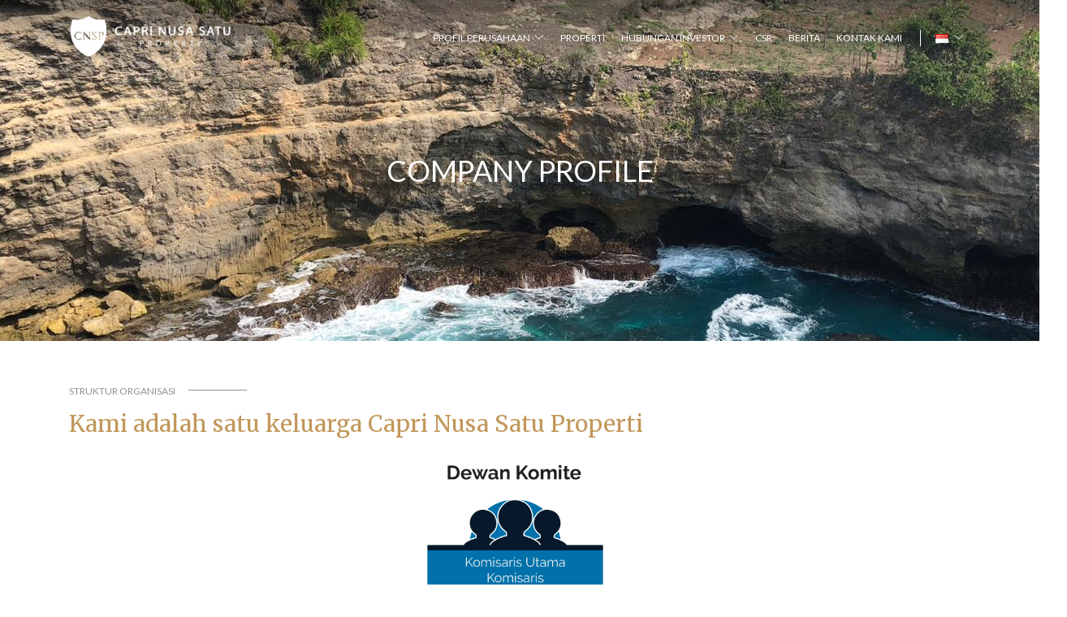

--- FILE ---
content_type: text/html; charset=UTF-8
request_url: http://caprinusa.com/index.php/p/struktur-organisasi/id
body_size: 2222
content:
<!DOCTYPE html>
<html lang="en">
    <head>

    <meta charset="utf-8">
    <meta http-equiv="X-UA-Compatible" content="IE=edge">
    <meta name="viewport" content="width=device-width, initial-scale=1">
    <meta name="keywords" content="">
    <meta name="description" content="Kami adalah satu keluarga Capri Nusa Satu Properti">
    <meta name="author" content="PT Capri Nusa Satu Properti Tbk">
    <!-- <link rel="shortcut icon" href=""> -->
    <title>CNSP - Struktur Organisasi</title>

    <!-- <title>PT Capri Nusa Satu Property</title> -->
        <base href="http://caprinusa.com/"/>

        <!-- Favicon -->
        <link rel="icon" href="assets/cnsp/img/core-img/favicon.ico">

        <!-- Fonts -->
        <link href="https://fonts.googleapis.com/css?family=Lato" rel="stylesheet">

        <!-- Core Stylesheet -->
        <link rel="stylesheet" href="assets/cnsp/style.css">
        <link rel="stylesheet" href="assets/cnsp/custom.css">
        <link rel="stylesheet" href="assets/cnsp/css/custom.css">

    </head>
    <body>
        <!-- Preloader -->
        <!-- <div class="preloader d-flex align-items-center justify-content-center">
            <div class="preloader-circle"></div>
            <div class="preloader-img">
                <img src="assets/cnsp/img/core-img/spin.png" alt="">
            </div>
        </div> -->

        <!-- ##### Header Area Start ##### -->
<header class="header-area">

    <!-- ***** Navbar Area ***** -->
    <div class="alazea-main-menu">
        <div class="classy-nav-container breakpoint-off">
            <div class="container">
                <!-- Menu -->
                <nav class="classy-navbar justify-content-between" id="alazeaNav">

                    <!-- Nav Brand -->
                    <a href="" class="nav-brand">
                        <img src="assets/cnsp/img/cnsp/01-Logo.png" class="light" alt="">
                        <img src="assets/cnsp/img/cnsp/01-Logo2.png" class="dark" alt="">
                    </a>

                    <!-- Navbar Toggler -->
                    <div class="classy-navbar-toggler">
                        <span class="navbarToggler">
                            <span></span>
                            <span></span>
                            <span></span></span>
                    </div>

                    <!-- Menu -->
                    <div class="classy-menu">

                        <!-- Close Button -->
                        <div class="classycloseIcon">
                            <div class="cross-wrap">
                                <span class="top"></span>
                                <span class="bottom"></span></div>
                        </div>

                        <!-- Navbar Start -->
                                                <div class="classynav">
                            <ul>

                                                                <li>
                                    <a href="#">PROFIL PERUSAHAAN</a>

                                    <ul class="dropdown">
                                                                                <li
                                            class="">
                                            <a href="http://caprinusa.com/index.php/p/tentang-perusahaan/id">
                                                Tentang Perusahaan</a>
                                        </li>
                                                                                <li
                                            class="active">
                                            <a href="http://caprinusa.com/index.php/p/struktur-organisasi/id">
                                                Struktur Organisasi</a>
                                        </li>
                                                                                <li
                                            class="">
                                            <a href="http://caprinusa.com/index.php/p/visi-misi/id">
                                                Visi & Misi </a>
                                        </li>
                                                                                <li
                                            class="">
                                            <a href="http://caprinusa.com/index.php/p/tim-kami/id">
                                                Tim Kami</a>
                                        </li>
                                                                                <li
                                            class="">
                                            <a href="http://caprinusa.com/index.php/p/sejarah-perusahaan/id">
                                                Sejarah Perusahaan</a>
                                        </li>
                                                                                <li
                                            class="">
                                            <a href="http://caprinusa.com/index.php/p/karir/id">
                                                Karir</a>
                                        </li>
                                                                            </ul>
                                </li>
                                                        <li
                                    class="">
                                    <a href="http://caprinusa.com/index.php/projects/id">
                                        PROPERTI                                            
                                        </a>
                                </li>
                       
                                <li>
                                    <a href="#">HUBUNGAN INVESTOR</a>
                                    <ul class="dropdown">

                                        
                                        <li>
                                            <a href="http://caprinusa.com/admin/uploads/page/keterbukaan-informasi-cnsp.pdf" target="_blank">
                                                Aspek Keterbukaan                                                </a>
                                        </li>

                                        <li>
                                            <a href="http://caprinusa.com/admin/uploads/page/keterbukaan-website-cnsp.pdf" target="_blank">
                                                Keterbukaan Informasi                                                </a>
                                        </li>

                                                                                
                                    </ul>

                                </li>
                               
                                <li
                                    class="">
                                    <a href="http://caprinusa.com/index.php/csr/id">
                                        CSR</a>
                                </li>
                               
                                
                                <li
                                    class="">
                                    <a href="http://caprinusa.com/index.php/news/id">
                                        BERITA</a>
                                </li>
                               
                                <li class="">
                                    <a href="http://caprinusa.com/index.php/contact/id">KONTAK KAMI</a>
                                </li>

                                <li class="language-select">
                                    <a href="#" class="" data-toggle="dropdown" role="button" aria-expanded="false">
                                                                                <img src='http://caprinusa.com/admin/uploads/language/id.png' class='icon-lang'/>                                                                                                                        
                                    </a>
                                    <ul class="dropdown" role="menu">

                                                                                <li class="active">
                                            <a href="?language=1">
                                                <img
                                                    src="http://caprinusa.com/admin/uploads/language/id.png"
                                                    class="icon-lang"/>
                                                ID                                            </a>
                                        </li>
                                                                                <li class="">
                                            <a href="?language=2">
                                                <img
                                                    src="http://caprinusa.com/admin/uploads/language/us.png"
                                                    class="icon-lang"/>
                                                EN                                            </a>
                                        </li>
                                                                            </ul>
                                </li>

                            </ul>

                        </div>
                        <!-- Navbar End -->
                    </div>
                </nav>

            </div>
        </div>
    </div>
</header>
<!-- ##### Header Area End ##### -->
        
    <div class="page-container">
        <div class="breadcrumb-area">

            <div
            class="top-breadcrumb-area bg-img bg-overlay d-flex align-items-center justify-content-center">
            <div class="header"></div>
            <h2>Company Profile</h2>
        </div>

        <div class="container">
            <div class="row">
                <div class="col-12">
                    <div class="section-heading">

                        <h2>Struktur Organisasi</h2>
                        <hr/>
                        <h3>Kami adalah satu keluarga Capri Nusa Satu Properti</h3>

                    </div>
                </div>
            </div>
        </div>
    </div>

        <section class="portfolio-details-area section-padding-0-100">
        <div class="container">

            <div class="portfolio-text mb-100">

                <p><img style="display: block; margin-left: auto; margin-right: auto;" src="http://caprinusa.com/admin/uploads/page/struktur%20bahasa%20indonesia.png" alt="" width="762" height="714" /></p>
            </div>

        </div>

    </section>


</div>


        <!-- ##### Footer Area Start ##### -->
<footer class="footer-area bg-img">

    
    <!-- Footer Bottom Area -->
    <div class="footer-bottom-area">
        <div class="container">
            <div class="row">
                <!-- Copywrite Text -->
                <div class="col-12 col-md-6">
                    <div class="copywrite-text">
                        <p>
                            &copy; Copyright 2025, PT Capri Nusa Satu Property, All Right Reserved
                        </p>
                    </div>
                </div>
                <!-- Footer Nav -->
                <div class="col-12 col-md-6">
                    <div class="footer-nav">
                        <nav>
                            <ul>
                                                                <li><a href="http://caprinusa.com/index.php/privacy-policy/id">Kebijakan Privasi</a></li>
                                <li><a href="https://www.facebook.com/caprinusa"><i class="fa fa-facebook" aria-hidden="true"></i></a></li>
                                <li><a href="https://www.instagram.com/caprinusa"><i class="fa fa-instagram" aria-hidden="true"></i></a></li>
                            </ul>
                        </nav>
                    </div>
                </div>
            </div>
        </div>
    </div>
</footer>
<!-- ##### Footer Area End ##### -->
<!-- ##### Footer Area End ##### -->

<!-- ##### All Javascript Files ##### -->
<!-- jQuery-2.2.4 js -->
<script src="assets/cnsp/js/jquery/jquery-2.2.4.min.js"></script>
<!-- Popper js -->
<script src="assets/cnsp/js/bootstrap/popper.min.js"></script>
<!-- Bootstrap js -->
<script src="assets/cnsp/js/bootstrap/bootstrap.min.js"></script>
<!-- All Plugins js -->
<script src="assets/cnsp/js/plugins/plugins.js"></script>
<!-- Active js -->
<script src="assets/cnsp/js/active.js"></script>
</body>

</html>

--- FILE ---
content_type: text/css
request_url: http://caprinusa.com/assets/cnsp/style.css
body_size: 10856
content:
@import url("https://fonts.googleapis.com/css?family=Dosis:200,300,400,500,600,700,800");
@import "css/bootstrap.min.css";
@import "css/classy-nav.css";
@import "css/owl.carousel.min.css";
@import "css/animate.css";
@import "css/magnific-popup.css";
@import "css/font-awesome.min.css";
@import "css/elegant-icon.css";
/* [Master Stylesheet] */
/*
 Template Name: Alazea - Gardening &amp; Landscaping HTML Template
 Template Author: Colorlib
 Template Author URI: http://colorlib.com
 Text Domain: Alazea, Gardening & Landscaping
 Version: - v1.0
 */
/* :: 1.0 Import Fonts */
/* :: 2.0 Import All CSS */
/* :: 3.0 Base CSS */
* {
  margin: 0;
  padding: 0;
}
body {
  font-family: "lato", sans-serif;
  font-size: 16px;
  color: #707070;
}
h1, h2, h3, h4, h5, h6 {
  color: #303030;
  line-height: 1.3;
  font-weight: 500;
}
p {
  color: #707070;
  font-size: 16px;
  line-height: 1.7;
  font-weight: 400;
}
a, a:hover, a:focus {
  -webkit-transition-duration: 500ms;
  transition-duration: 500ms;
  text-decoration: none;
  outline: 0 solid transparent;
  color: #303030;
  font-weight: 500;
  font-size: 14px;
}
ul, ol {
  margin: 0;
}
ul li, ol li {
  list-style: none;
}
img {
  height: auto;
  max-width: 100%;
}
/* :: 3.1.0 Spacing */
.mt-15 {
  margin-top: 15px !important;
}
.mt-30 {
  margin-top: 30px !important;
}
.mt-50 {
  margin-top: 50px !important;
}
.mt-70 {
  margin-top: 70px !important;
}
.mt-100 {
  margin-top: 100px !important;
}
.mb-15 {
  margin-bottom: 15px !important;
}
.mb-30 {
  margin-bottom: 30px !important;
}
.mb-50 {
  margin-bottom: 50px !important;
}
.mb-70 {
  margin-bottom: 70px !important;
}
.mb-100 {
  margin-bottom: 100px !important;
}
.ml-15 {
  margin-left: 15px !important;
}
.ml-30 {
  margin-left: 30px !important;
}
.ml-50 {
  margin-left: 50px !important;
}
.mr-15 {
  margin-right: 15px !important;
}
.mr-30 {
  margin-right: 30px !important;
}
.mr-50 {
  margin-right: 50px !important;
}
/* :: 3.2.0 Height */
.height-400 {
  height: 400px;
}
.height-500 {
  height: 500px;
}
.height-600 {
  height: 600px;
}
.height-700 {
  height: 700px;
}
.height-800 {
  height: 800px;
}
/* :: 3.3.0 Section Padding */
.section-padding-100 {
  padding-top: 100px;
  padding-bottom: 100px;
}
.section-padding-100-0 {
  padding-top: 100px;
  padding-bottom: 0;
}
.section-padding-0-100 {
  padding-top: 0;
  padding-bottom: 100px;
}
.section-padding-100-70 {
  padding-top: 100px;
  padding-bottom: 70px;
}
/* :: 3.4.0 Section Heading */
.section-heading {
  position: relative;
  z-index: 1;
  margin-bottom: 40px;
}
.section-heading h2 {
  font-size: 30px;
  text-transform: uppercase;
  margin-bottom: 0;
}
@media only screen and (max-width: 767px) {
  .section-heading h2 {
    font-size: 24px;
  }
}
.section-heading p {
  font-size: 16px;
  color: #707070;
  margin-bottom: 0;
}
/* :: 3.5.0 Preloader */
.preloader {
  background-color: #f2f4f5;
  width: 100%;
  height: 100%;
  position: fixed;
  top: 0;
  left: 0;
  right: 0;
  bottom: 0;
  z-index: 999999;
  overflow: hidden;
}
.preloader .preloader-circle {
  width: 80px;
  height: 80px;
  position: relative;
  border-style: solid;
  border-width: 2px;
  border-top-color: #70c745;
  border-bottom-color: transparent;
  border-left-color: transparent;
  border-right-color: transparent;
  z-index: 10;
  border-radius: 50%;
  box-shadow: 0 1px 5px 0 rgba(0, 0, 0, 0.15);
  background-color: #fff;
  -webkit-animation: zoom 2000ms infinite ease;
  animation: zoom 2000ms infinite ease;
}
.preloader .preloader-img {
  position: absolute;
  top: 50%;
  left: 50%;
  -webkit-transform: translate(-50%, -50%);
  transform: translate(-50%, -50%);
  z-index: 200;
}
.preloader .preloader-img img {
  max-width: 45px;
}
@-webkit-keyframes zoom {
  0% {
    -webkit-transform: rotate(0deg);
    transform: rotate(0deg);
  }
  100% {
    -webkit-transform: rotate(360deg);
    transform: rotate(360deg);
  }
}
@keyframes zoom {
  0% {
    -webkit-transform: rotate(0deg);
    transform: rotate(0deg);
  }
  100% {
    -webkit-transform: rotate(360deg);
    transform: rotate(360deg);
  }
}
/* :: 3.6.0 Miscellaneous */
.bg-img {
  background-position: center center;
  background-size: cover;
  background-repeat: no-repeat;
}
.bg-white {
  background-color: #fff !important;
}
.bg-dark {
  background-color: #000 !important;
}
.bg-transparent {
  background-color: transparent !important;
}
.font-bold {
  font-weight: 700;
}
.font-light {
  font-weight: 300;
}
.bg-overlay {
  position: relative;
  z-index: 2;
  background-position: center center;
  background-size: cover;
}
.bg-overlay::after {
  background-color: rgba(17, 17, 17, 0.5);
  position: absolute;
  z-index: -1;
  top: 0;
  left: 0;
  width: 100%;
  height: 100%;
  content: "";
}
.bg-fixed {
  background-attachment: fixed !important;
}
.bg-gray {
  background-color: #f2f4f5;
}
/* :: 3.7.0 ScrollUp */
#scrollUp {
  background-color: #c39362;
  border-radius: 0;
  bottom: 0;
  box-shadow: 0 2px 6px 0 rgba(0, 0, 0, 0.3);
  color: #fff;
  font-size: 24px;
  height: 40px;
  line-height: 40px;
  right: 50px;
  text-align: center;
  width: 40px;
  -webkit-transition-duration: 500ms;
  transition-duration: 500ms;
}
#scrollUp:hover {
  background-color: #303030;
}
/* :: 3.8.0 alazea Button */
.alazea-btn {
  -webkit-transition-duration: 400ms;
  transition-duration: 400ms;
  position: relative;
  z-index: 1;
  display: inline-block;
  min-width: 150px;
  height: 46px;
  color: #fff;
  background-color: #70c745;
  border: 2px solid #70c745;
  border-radius: 2px;
  padding: 0 20px;
  font-size: 16px;
  line-height: 42px;
  text-transform: uppercase;
  font-weight: 600;
}
.alazea-btn.active, .alazea-btn:hover, .alazea-btn:focus {
  font-size: 16px;
  color: #70c745;
  font-weight: 600;
  background-color: transparent;
  box-shadow: none;
}
/* :: 4.0 Header Area CSS */
.header-area {
  position: absolute;
  width: 100%;
  z-index: 999;
  top: 0;
  left: 0;
  background-color: transparent;
}
.header-area .top-header-area {
  position: relative;
  z-index: 100;
  background-color: transparent;
  width: 100%;
  height: 42px;
  border-bottom: 1px solid rgba(235, 235, 235, 0.2);
}
@media only screen and (min-width: 768px) and (max-width: 991px) {
  .header-area .top-header-area {
    z-index: 1;
  }
}
@media only screen and (max-width: 767px) {
  .header-area .top-header-area {
    z-index: 1;
  }
}
.header-area .top-header-area .top-header-content {
  position: relative;
  z-index: 1;
  height: 41px;
}
.header-area .top-header-area .top-header-content .top-header-meta a {
  display: inline-block;
  font-size: 12px;
  font-weight: 400;
  color: #fff;
  line-height: 1;
}
.header-area .top-header-area .top-header-content .top-header-meta a:first-child {
  margin-right: 30px;
}
.header-area .top-header-area .top-header-content .top-header-meta a i {
  margin-right: 5px;
  color: #70c745;
}
@media only screen and (max-width: 767px) {
  .header-area .top-header-area .top-header-content .top-header-meta a span {
    display: none;
  }
}
.header-area .top-header-area .top-header-content .top-header-meta .language-dropdown {
  position: relative;
  z-index: 1;
}
.header-area .top-header-area .top-header-content .top-header-meta .language-dropdown::after {
  width: 1px;
  height: 100%;
  background-color: rgba(235, 235, 235, 0.2);
  content: '';
  top: 0;
  right: 15px;
  z-index: 2;
  position: absolute;
}
.header-area .top-header-area .top-header-content .top-header-meta .language-dropdown .btn {
  padding: 0;
  background-color: transparent;
  border: none;
  font-size: 12px;
}
.header-area .top-header-area .top-header-content .top-header-meta .language-dropdown .btn:focus {
  box-shadow: none;
}
.header-area .top-header-area .top-header-content .top-header-meta .language-dropdown .dropdown-menu {
  background-color: #70c745;
  border: none;
  box-shadow: 0 5px 30px 0 rgba(0, 0, 0, 0.15);
}
@media only screen and (min-width: 768px) and (max-width: 991px) {
  .header-area .top-header-area .top-header-content .top-header-meta .language-dropdown .dropdown-menu {
    top: 90px !important;
  }
}
@media only screen and (max-width: 767px) {
  .header-area .top-header-area .top-header-content .top-header-meta .language-dropdown .dropdown-menu {
    min-width: 100px;
    top: 70px !important;
  }
}
.header-area .top-header-area .top-header-content .top-header-meta .language-dropdown .dropdown-menu .dropdown-item:focus, .header-area .top-header-area .top-header-content .top-header-meta .language-dropdown .dropdown-menu .dropdown-item:hover {
  color: #fff;
  background-color: #111;
}
.header-area .top-header-area .top-header-content .top-header-meta .cart {
  position: relative;
  z-index: 1;
}
.header-area .top-header-area .top-header-content .top-header-meta .cart::after {
  width: 1px;
  height: 100%;
  background-color: rgba(235, 235, 235, 0.2);
  content: '';
  top: 0;
  left: -15px;
  z-index: 2;
  position: absolute;
}
.header-area .top-header-area .top-header-content .top-header-meta .cart a {
  margin-right: 0;
}
.header-area .alazea-main-menu {
  position: relative;
  z-index: 1;
  -webkit-transition-duration: 200ms;
  transition-duration: 200ms;
}
@media only screen and (min-width: 768px) and (max-width: 991px) {
  .header-area .alazea-main-menu .classy-navbar .classy-menu {
    background-color: #111;
  }
}
@media only screen and (max-width: 767px) {
  .header-area .alazea-main-menu .classy-navbar .classy-menu {
    background-color: #111;
  }
}
.header-area .alazea-main-menu .classy-nav-container {
  background-color: transparent;
}
.header-area .alazea-main-menu .classy-navbar {
  height: 90px;
  padding: 0;
}
.header-area .alazea-main-menu .classy-navbar .nav-brand {
  line-height: 1;
}
@media only screen and (max-width: 767px) {
  .header-area .alazea-main-menu .classy-navbar {
    height: 70px;
  }
}
.header-area .alazea-main-menu .classynav ul li a {
  padding: 0 30px;
  font-weight: 500;
  text-transform: capitalize;
  font-size: 20px;
  color: #fff;
}
@media only screen and (min-width: 992px) and (max-width: 1199px) {
  .header-area .alazea-main-menu .classynav ul li a {
    font-size: 18px;
    padding: 0 20px;
  }
}
@media only screen and (min-width: 768px) and (max-width: 991px) {
  .header-area .alazea-main-menu .classynav ul li a {
    background-color: #111;
    font-size: 16px;
    color: #fff;
    border-bottom: none;
  }
}
@media only screen and (max-width: 767px) {
  .header-area .alazea-main-menu .classynav ul li a {
    background-color: #111;
    font-size: 16px;
    color: #fff;
    border-bottom: none;
  }
}
.header-area .alazea-main-menu .classynav ul li a:hover, .header-area .alazea-main-menu .classynav ul li a:focus {
  color: #70c745;
}
.header-area .alazea-main-menu .classynav ul li a::after {
  color: #fff;
}
.header-area .alazea-main-menu .classynav ul li ul li a {
  padding: 0 20px;
  color: #303030;
  font-size: 14px;
  border-bottom: none;
}
.header-area .alazea-main-menu .classynav ul li ul li a::after {
  color: #303030;
}
@media only screen and (min-width: 768px) and (max-width: 991px) {
  .header-area .alazea-main-menu .classynav ul li ul li a::after {
    color: #fff;
  }
}
@media only screen and (max-width: 767px) {
  .header-area .alazea-main-menu .classynav ul li ul li a::after {
    color: #fff;
  }
}
@media only screen and (min-width: 768px) and (max-width: 991px) {
  .header-area .alazea-main-menu .classynav ul li ul li a {
    padding: 0 45px;
    color: #fff;
  }
}
@media only screen and (max-width: 767px) {
  .header-area .alazea-main-menu .classynav ul li ul li a {
    padding: 0 45px;
    color: #fff;
  }
}
@media only screen and (min-width: 768px) and (max-width: 991px) {
  .header-area .alazea-main-menu .classy-navbar-toggler .navbarToggler span {
    background-color: #fff;
  }
}
@media only screen and (max-width: 767px) {
  .header-area .alazea-main-menu .classy-navbar-toggler .navbarToggler span {
    background-color: #fff;
  }
}
@media only screen and (min-width: 768px) and (max-width: 991px) {
  .header-area .alazea-main-menu .classycloseIcon .cross-wrap span {
    background: #fff;
  }
}
@media only screen and (max-width: 767px) {
  .header-area .alazea-main-menu .classycloseIcon .cross-wrap span {
    background: #fff;
  }
}
.header-area .alazea-main-menu .search-form {
  position: relative;
  z-index: 1;
  opacity: 0;
  visibility: hidden;
  -webkit-transition-duration: 500ms;
  transition-duration: 500ms;
}
.header-area .alazea-main-menu .search-form form {
  -webkit-transition-duration: 500ms;
  transition-duration: 500ms;
  position: absolute;
  top: 0;
  right: 0;
  z-index: 100;
  background-color: #fff;
  width: 500px;
  border-radius: 5px;
  padding: 30px;
  box-shadow: 0 3px 40px 0 rgba(0, 0, 0, 0.15);
}
@media only screen and (max-width: 767px) {
  .header-area .alazea-main-menu .search-form form {
    width: 290px;
    padding: 20px;
  }
}
.header-area .alazea-main-menu .search-form form input {
  width: 100%;
  height: 45px;
  border: 1px solid #ebebeb;
  padding: 0 30px;
  border-radius: 5px;
  font-size: 14px;
}
@media only screen and (max-width: 767px) {
  .header-area .alazea-main-menu .search-form form input {
    padding: 0 15px;
  }
}
.header-area .alazea-main-menu .search-form .closeIcon {
  -webkit-transition-duration: 500ms;
  transition-duration: 500ms;
  position: absolute;
  top: 41px;
  right: 60px;
  z-index: 200;
  cursor: pointer;
  color: #707070;
}
.header-area .alazea-main-menu .search-form .closeIcon:hover {
  color: #70c745;
}
@media only screen and (max-width: 767px) {
  .header-area .alazea-main-menu .search-form .closeIcon {
    top: 31px;
    right: 35px;
  }
}
.header-area .alazea-main-menu .search-form.active {
  opacity: 1;
  visibility: visible;
}
.header-area .is-sticky .alazea-main-menu {
  background-color: #111;
  position: fixed;
  width: 100%;
  top: 0;
  left: 0;
  z-index: 9999;
  box-shadow: 0 5px 50px 15px rgba(0, 0, 0, 0.2);
}
.header-area #searchIcon {
  -webkit-transition-duration: 500ms;
  transition-duration: 500ms;
  color: #fff;
  font-size: 20px;
  cursor: pointer;
  margin-left: 50px;
}
@media only screen and (min-width: 768px) and (max-width: 991px) {
  .header-area #searchIcon {
    margin-left: 30px;
    margin-top: 15px;
  }
}
@media only screen and (max-width: 767px) {
  .header-area #searchIcon {
    margin-left: 30px;
    margin-top: 15px;
  }
}
.header-area #searchIcon:hover, .header-area #searchIcon:focus {
  color: #70c745;
}
/* :: 5.0 Hero Slides Area */
.hero-area, .hero-post-slides {
  position: relative;
  z-index: 1;
}
.single-hero-post {
  width: 100%;
  height: 930px;
  position: relative;
  z-index: 3;
  overflow: hidden;
}
@media only screen and (min-width: 992px) and (max-width: 1199px) {
  .single-hero-post {
    height: 690px;
  }
}
@media only screen and (min-width: 768px) and (max-width: 991px) {
  .single-hero-post {
    height: 600px;
  }
}
@media only screen and (max-width: 767px) {
  .single-hero-post {
    height: 650px;
  }
}
@media only screen and (min-width: 480px) and (max-width: 767px) {
  .single-hero-post {
    height: 500px;
  }
}
.single-hero-post .slide-img {
  position: absolute;
  width: 100%;
  height: 100%;
  z-index: -10;
  left: 0;
  right: 0;
  top: 0;
  bottom: 0;
}
.single-hero-post .hero-slides-content {
  position: relative;
  z-index: 1;
  margin-top: 132px;
}
@media only screen and (max-width: 767px) {
  .single-hero-post .hero-slides-content {
    margin-top: 112px;
  }
}
.single-hero-post .hero-slides-content h2 {
  font-size: 45px;
  letter-spacing: 1px;
  color: #fff;
  text-transform: uppercase;
}
@media only screen and (min-width: 992px) and (max-width: 1199px) {
  .single-hero-post .hero-slides-content h2 {
    font-size: 36px;
  }
}
@media only screen and (min-width: 768px) and (max-width: 991px) {
  .single-hero-post .hero-slides-content h2 {
    font-size: 30px;
  }
}
@media only screen and (max-width: 767px) {
  .single-hero-post .hero-slides-content h2 {
    font-size: 24px;
  }
}
.single-hero-post .hero-slides-content p {
  font-size: 18px;
  color: #fff;
  margin-bottom: 50px;
}
@media only screen and (min-width: 768px) and (max-width: 991px) {
  .single-hero-post .hero-slides-content p {
    font-size: 18px;
  }
}
@media only screen and (max-width: 767px) {
  .single-hero-post .hero-slides-content p {
    font-size: 16px;
  }
}
@media only screen and (max-width: 767px) {
  .single-hero-post .hero-slides-content a {
    min-width: 125px;
    padding: 0 10px;
  }
}
.hero-post-slides .owl-item.center .single-hero-post .slide-img {
  -webkit-animation: slide 24s linear infinite;
  animation: slide 24s linear infinite;
}
@-webkit-keyframes slide {
  0% {
    -webkit-transform: scale(1);
    transform: scale(1);
  }
  50% {
    -webkit-transform: scale(1.3);
    transform: scale(1.3);
  }
  100% {
    -webkit-transform: scale(1);
    transform: scale(1);
  }
}
@keyframes slide {
  0% {
    -webkit-transform: scale(1);
    transform: scale(1);
  }
  50% {
    -webkit-transform: scale(1.3);
    transform: scale(1.3);
  }
  100% {
    -webkit-transform: scale(1);
    transform: scale(1);
  }
}
/* :: 6.0 Subscribe Newsletter Area */
.subscribe-newsletter-area {
  position: relative;
  z-index: 1;
  padding: 60px 0;
  background-size: cover;
  background-position: top right;
}
@media only screen and (min-width: 768px) and (max-width: 991px) {
  .subscribe-newsletter-area .subscribe-form {
    margin-top: 50px;
  }
}
@media only screen and (max-width: 767px) {
  .subscribe-newsletter-area .subscribe-form {
    margin-top: 50px;
  }
}
.subscribe-newsletter-area .subscribe-form form {
  position: relative;
  z-index: 1;
}
.subscribe-newsletter-area .subscribe-form form input {
  -webkit-transition-duration: 500ms;
  transition-duration: 500ms;
  width: 100%;
  height: 46px;
  background-color: #fff;
  padding: 10px 20px;
  border: none;
}
.subscribe-newsletter-area .subscribe-form form input:focus {
  box-shadow: 0 1px 15px rgba(0, 0, 0, 0.15);
}
.subscribe-newsletter-area .subscribe-form form button {
  position: absolute;
  top: 0;
  right: 0;
  z-index: 10;
  border: none;
  border-radius: 0 2px 2px 0;
}
.subscribe-newsletter-area .subscribe-side-thumb .first-img {
  position: absolute;
  top: -30px;
  left: 5%;
  z-index: 10;
}
/* :: 7.0 New Arrivals Products Area */
.single-product-area {
  position: relative;
  z-index: 1;
  -webkit-transition-duration: 500ms;
  transition-duration: 500ms;
}
.single-product-area .product-img {
  position: relative;
  z-index: 1;
  -webkit-transition-duration: 500ms;
  transition-duration: 500ms;
}
.single-product-area .product-img a {
  display: block;
}
.single-product-area .product-img img {
  position: relative;
  z-index: 1;
  width: 100%;
}
.single-product-area .product-img .product-tag a {
  background-color: #429edf;
  border-radius: 2px;
  display: inline-block;
  height: 20px;
  padding: 0 10px;
  line-height: 20px;
  text-transform: uppercase;
  color: #fff;
  font-weight: 700;
  font-size: 12px;
  position: absolute;
  top: 20px;
  left: 20px;
  z-index: 10;
}
.single-product-area .product-img .product-tag.sale-tag a {
  background-color: #e61d47;
}
.single-product-area .product-img .product-meta {
  position: absolute;
  bottom: 30px;
  left: 15px;
  right: 15px;
  z-index: 100;
  visibility: hidden;
  opacity: 0;
  -webkit-transition-duration: 500ms;
  transition-duration: 500ms;
}
.single-product-area .product-img .product-meta a {
  font-size: 16px;
  color: #fff;
  font-weight: 600;
  background-color: #303030;
  -webkit-box-flex: 0;
  -ms-flex: 0 0 50px;
  flex: 0 0 50px;
  max-width: 50px;
  width: 50px;
  height: 50px;
  line-height: 50px;
  text-transform: uppercase;
  text-align: center;
}
.single-product-area .product-img .product-meta a:hover, .single-product-area .product-img .product-meta a:focus {
  background-color: #70c745;
}
@media only screen and (min-width: 992px) and (max-width: 1199px) {
  .single-product-area .product-img .product-meta a {
    font-size: 11px;
  }
}
@media only screen and (min-width: 768px) and (max-width: 991px) {
  .single-product-area .product-img .product-meta a {
    font-size: 11px;
  }
}
@media only screen and (max-width: 767px) {
  .single-product-area .product-img .product-meta a {
    font-size: 14px;
  }
}
.single-product-area .product-img .product-meta .add-to-cart-btn {
  -webkit-box-flex: 0;
  -ms-flex: 0 0 calc(100% - 100px);
  flex: 0 0 calc(100% - 100px);
  max-width: calc(100% - 100px);
  width: calc(100% - 100px);
  border-left: 1px solid rgba(235, 235, 235, 0.5);
  border-right: 1px solid rgba(235, 235, 235, 0.5);
}
.single-product-area .product-info a p {
  margin-bottom: 0;
  -webkit-transition-duration: 300ms;
  transition-duration: 300ms;
}
.single-product-area .product-info a p:hover, .single-product-area .product-info a p:focus {
  color: #70c745;
}
.single-product-area .product-info h6 {
  margin-bottom: 0;
  font-size: 18px;
}
.single-product-area:hover .product-img {
  box-shadow: 0 5px 30px 0 rgba(0, 0, 0, 0.15);
}
.single-product-area:hover .product-img .product-meta {
  visibility: visible;
  opacity: 1;
}
/* :: 8.0 Shop Page Area CSS */
.shop-sorting-data {
  position: relative;
  z-index: 1;
  padding-bottom: 25px;
  margin-bottom: 50px;
  border-bottom: 1px solid #ebebeb;
}
@media only screen and (max-width: 767px) {
  .shop-sorting-data .shop-page-count {
    margin-bottom: 30px;
  }
}
.shop-sorting-data .shop-page-count p {
  font-size: 18px;
  color: #707070;
  margin-bottom: 0;
  font-weight: 500;
}
.shop-sorting-data .search_by_terms {
  position: relative;
  z-index: 1;
}
.shop-sorting-data .search_by_terms select {
  width: 180px;
  height: 40px;
  color: #51545f;
  font-size: 16px;
  background-color: #f5f5f5;
  border: 1px solid #ebebeb;
  border-radius: 2px;
  margin-left: 30px;
}
@media only screen and (max-width: 767px) {
  .shop-sorting-data .search_by_terms select {
    margin-left: 0;
    margin-bottom: 15px;
  }
}
@media only screen and (min-width: 480px) and (max-width: 767px) {
  .shop-sorting-data .search_by_terms select {
    margin-left: auto;
    margin-right: 15px;
    margin-bottom: 0;
  }
}
.shop-sorting-data .search_by_terms select:focus {
  box-shadow: none;
}
.shop-widget {
  position: relative;
  z-index: 1;
}
.shop-widget .widget-title {
  text-transform: uppercase;
  margin-bottom: 20px;
}
.shop-widget .custom-control .custom-control-label {
  font-size: 16px;
  color: #707070;
}
.shop-widget .custom-checkbox .custom-control-input:checked ~ .custom-control-label::before {
  background-color: #70c745;
}
.shop-widget .single-best-seller-product {
  position: relative;
  z-index: 1;
  margin-bottom: 20px;
}
.shop-widget .single-best-seller-product::after {
  margin-bottom: 0;
}
.shop-widget .single-best-seller-product .product-thumbnail {
  -webkit-box-flex: 0;
  -ms-flex: 0 0 70px;
  flex: 0 0 70px;
  max-width: 70px;
  width: 70px;
  margin-right: 30px;
}
.shop-widget .single-best-seller-product .product-info a {
  display: block;
  color: #707070;
  font-size: 16px;
  font-weight: 400;
  margin-bottom: 5px;
}
.shop-widget .single-best-seller-product .product-info a:hover, .shop-widget .single-best-seller-product .product-info a:focus {
  color: #303030;
}
.shop-widget .single-best-seller-product .product-info p {
  margin-bottom: 0;
  color: #303030;
  font-weight: 500;
}
.shop-widget .single-best-seller-product .product-info .ratings i {
  font-size: 12px;
  color: #ff9800;
}
.slider-range-price {
  position: relative;
  z-index: 1;
}
.shop-widget .ui-slider-handle {
  background-color: #70c745;
  border: none;
  border-radius: 50%;
  width: 12px;
  height: 12px;
  position: absolute;
  z-index: 30;
  top: -3px;
}
.ui-slider-handle.first-handle {
  display: none !important;
}
.shop-widget .ui-slider-range.ui-widget-header.ui-corner-all {
  background-color: #70c745;
  position: absolute;
  height: 6px;
  width: auto;
  z-index: 10;
  left: 2px !important;
}
.shop-widget .ui-slider-horizontal {
  height: 6px;
  background-color: #f5f5f5;
  border-radius: 10px;
}
.shop-widget .range-price {
  font-size: 16px;
  font-weight: 500;
  margin-top: 15px;
  text-transform: uppercase;
}
.single_product_thumb {
  position: relative;
  z-index: 1;
}
@media only screen and (max-width: 767px) {
  .single_product_thumb {
    margin-bottom: 50px;
  }
}
.single_product_thumb .carousel-indicators {
  position: relative;
  right: 0;
  bottom: 0;
  left: 0;
  z-index: 15;
  margin-right: 0;
  margin-left: 0;
  margin-top: 30px;
}
.single_product_thumb .carousel-indicators li {
  -webkit-box-flex: 0;
  -ms-flex: 0 0 100px;
  flex: 0 0 100px;
  width: 100px;
  height: 100px;
  margin-right: 15px;
  margin-left: 15px;
  cursor: pointer;
  border: 1px solid transparent;
  background-size: cover;
}
@media only screen and (max-width: 767px) {
  .single_product_thumb .carousel-indicators li {
    -webkit-box-flex: 0;
    -ms-flex: 0 0 60px;
    flex: 0 0 60px;
    width: 60px;
    height: 60px;
  }
}
.single_product_thumb .carousel-indicators li.active {
  border: 1px solid #70c745;
}
.single_product_desc {
  position: relative;
  z-index: 1;
}
.single_product_desc .title {
  font-size: 30px;
  margin-bottom: 10px;
  text-transform: uppercase;
}
@media only screen and (max-width: 767px) {
  .single_product_desc .title {
    font-size: 24px;
  }
}
.single_product_desc .price {
  font-size: 26px;
  font-weight: 600;
  color: #70c745;
  margin-bottom: 30px;
}
.single_product_desc .short_overview {
  margin-bottom: 30px;
}
.single_product_desc .short_overview p {
  font-size: 14px;
}
.single_product_desc .cart--area {
  position: relative;
  z-index: 1;
  border-bottom: 1px solid #ebebeb;
  padding-bottom: 50px;
}
.single_product_desc .cart {
  position: relative;
  z-index: 1;
}
.single_product_desc .cart .quantity {
  position: relative;
  z-index: 1;
  -webkit-box-flex: 0;
  -ms-flex: 0 0 130px;
  flex: 0 0 130px;
  max-width: 130px;
  width: 130px;
}
@media only screen and (min-width: 768px) and (max-width: 991px) {
  .single_product_desc .cart .quantity {
    -webkit-box-flex: 0;
    -ms-flex: 0 0 70px;
    flex: 0 0 70px;
    max-width: 70px;
    width: 70px;
  }
}
.single_product_desc .cart .quantity .qty-text {
  height: 46px;
  padding: 5px 15px;
  width: 130px;
  -moz-appearance: textfield;
  -webkit-appearance: textfield;
  appearance: textfield;
  font-size: 14px;
  border: none;
  background-color: #f2f4f5;
  text-align: center;
}
@media only screen and (min-width: 768px) and (max-width: 991px) {
  .single_product_desc .cart .quantity .qty-text {
    width: 70px;
  }
}
.single_product_desc .cart .quantity .qty-minus, .single_product_desc .cart .quantity .qty-plus {
  display: block;
  height: 100%;
  position: absolute;
  left: 10px;
  text-align: center;
  top: 0;
  width: 30px;
  z-index: 99;
  cursor: pointer;
  font-size: 8px;
  line-height: 46px;
  color: #303030;
}
@media only screen and (min-width: 768px) and (max-width: 991px) {
  .single_product_desc .cart .quantity .qty-minus, .single_product_desc .cart .quantity .qty-plus {
    left: 0;
  }
}
.single_product_desc .cart .quantity .qty-plus {
  left: auto;
  right: 10px;
}
@media only screen and (min-width: 768px) and (max-width: 991px) {
  .single_product_desc .cart .quantity .qty-plus {
    right: 0;
  }
}
.single_product_desc .wishlist-compare {
  position: relative;
  z-index: 1;
}
@media only screen and (max-width: 767px) {
  .single_product_desc .wishlist-compare {
    margin-top: 30px;
  }
}
@media only screen and (min-width: 480px) and (max-width: 767px) {
  .single_product_desc .wishlist-compare {
    margin-top: 0;
  }
}
.single_product_desc .wishlist-compare a {
  background-color: #f2f4f5;
  display: inline-block;
  width: 46px;
  height: 46px;
  text-align: center;
  line-height: 46px;
  font-size: 18px;
}
.single_product_desc .products--meta {
  position: relative;
  z-index: 1;
  padding-top: 50px;
}
.single_product_desc .products--meta p {
  display: -webkit-box;
  display: -ms-flexbox;
  display: flex;
}
.single_product_desc .products--meta p span:first-child {
  font-weight: 500;
  color: #303030;
  -webkit-box-flex: 0;
  -ms-flex: 0 0 150px;
  flex: 0 0 150px;
  max-width: 150px;
  width: 150px;
}
.single_product_desc .products--meta p span:last-child {
  font-weight: 400;
  color: #707070;
}
.single_product_desc .products--meta p span:last-child a {
  color: #ccc;
  font-size: 14px;
  margin-right: 15px;
}
.single_product_desc .products--meta p span:last-child a:hover {
  color: #70c745;
}
.product_details_tab {
  position: relative;
  z-index: 1;
  padding: 50px 0;
  border-top: 1px solid #ebebeb;
  border-bottom: 1px solid #ebebeb;
}
.product_details_tab .nav-tabs {
  border-bottom: none;
  -webkit-box-pack: center;
  -ms-flex-pack: center;
  justify-content: center;
  margin-bottom: 30px;
}
.product_details_tab .nav-tabs .nav-link {
  border: none;
  border-top-left-radius: 0;
  border-top-right-radius: 0;
  padding: 0 15px;
  font-size: 20px;
  color: #303030;
}
.product_details_tab .nav-tabs .nav-link.active, .product_details_tab .nav-tabs .nav-link:hover {
  color: #70c745;
}
.product_details_tab .additional_info_area p {
  color: #303030;
}
.product_details_tab .additional_info_area p span {
  color: #707070;
}
.product_details_tab .review-rating i {
  color: #ff9800;
  font-size: 14px;
}
.product_details_tab .review-rating > span {
  font-size: 16px;
  font-weight: 500;
  color: #303030;
}
.submit_a_review_area form .stars {
  background: url("[data-uri]") repeat-x 0 0;
  width: 150px;
}
.submit_a_review_area form .stars::after, .submit_a_review_area form .stars::before {
  display: table;
  content: "";
}
.submit_a_review_area form .stars::after {
  clear: both;
}
.submit_a_review_area form .stars input[type="radio"] {
  position: absolute;
  opacity: 0;
  -ms-filter: "progid:DXImageTransform.Microsoft.Alpha(Opacity=0)";
  filter: alpha(opacity=0);
}
.submit_a_review_area form .stars input[type="radio"].star-5:checked ~ span {
  width: 100%;
}
.submit_a_review_area form .stars input[type="radio"].star-4:checked ~ span {
  width: 80%;
}
.submit_a_review_area form .stars input[type="radio"].star-3:checked ~ span {
  width: 60%;
}
.submit_a_review_area form .stars input[type="radio"].star-2:checked ~ span {
  width: 40%;
}
.submit_a_review_area form .stars input[type="radio"].star-1:checked ~ span {
  width: 20%;
}
.submit_a_review_area form .stars label {
  display: block;
  width: 30px;
  height: 30px;
  margin: 0 !important;
  padding: 0 !important;
  text-indent: -999em;
  float: left;
  position: relative;
  z-index: 10;
  background: transparent !important;
  cursor: pointer;
}
.submit_a_review_area form .stars label:hover ~ span {
  background-position: 0 -30px;
}
.submit_a_review_area form .stars label.star-5:hover ~ span {
  width: 100% !important;
}
.submit_a_review_area form .stars label.star-4:hover ~ span {
  width: 80% !important;
}
.submit_a_review_area form .stars label.star-3:hover ~ span {
  width: 60% !important;
}
.submit_a_review_area form .stars label.star-2:hover ~ span {
  width: 40% !important;
}
.submit_a_review_area form .stars label.star-1:hover ~ span {
  width: 20% !important;
}
.submit_a_review_area form .stars span {
  display: block;
  width: 0;
  position: relative;
  top: 0;
  left: 0;
  height: 30px;
  background: url("[data-uri]") repeat-x 0 -60px;
  -webkit-transition: -webkit-width 0.5s;
  -webkit-transition: width 0.5s;
  transition: width 0.5s;
}
.review-details p {
  font-size: 12px;
}
.submit_a_review_area h4 {
  font-size: 20px;
}
.submit_a_review_area .form-group > label {
  font-size: 14px;
}
.submit_a_review_area input, .submit_a_review_area select {
  font-size: 14px;
  width: 100%;
  height: 40px;
  border: none;
  background-color: #f2f4f5;
  border-radius: 0;
}
.submit_a_review_area textarea {
  width: 100%;
  height: 100px;
  border: none;
  border-radius: 0;
  background-color: #f2f4f5;
}
/* :: 9.0 Cart Area CSS */
.cart-table {
  position: relative;
  z-index: 1;
}
.cart-table thead tr, .cart-table thead th {
  width: 20%;
}
.cart-table thead th {
  border: none;
  border-bottom: none;
  font-size: 20px;
  padding: 0 0 30px 0;
  color: #303030;
  font-weight: 500;
  text-transform: uppercase;
  text-align: left;
}
.cart-table thead th:first-child {
  width: 40%;
}
.cart-table tbody tr {
  position: relative;
  z-index: 1;
  border-bottom: 1px solid #ebebeb;
}
.cart-table tbody tr td {
  position: relative;
  z-index: 1;
  padding: 30px 15px;
  font-size: 18px;
  font-weight: 600;
  color: #303030;
  vertical-align: middle;
}
.cart-table tbody tr td.cart_product_img {
  display: -webkit-box;
  display: -ms-flexbox;
  display: flex;
  -webkit-box-align: center;
  -ms-flex-align: center;
  -ms-grid-row-align: center;
  align-items: center;
}
.cart-table tbody tr td.cart_product_img a {
  -webkit-box-flex: 0;
  -ms-flex: 0 0 100px;
  flex: 0 0 100px;
  max-width: 100px;
  width: 100px;
  display: inline-block;
  margin-right: 20px;
  box-shadow: 0 0 5px rgba(0, 0, 0, 0.15);
  margin-left: 2px;
}
.cart-table tbody tr td.cart_product_img h5 {
  font-size: 18px;
  margin-bottom: 0;
}
.cart-table tbody tr td i {
  font-size: 36px;
  color: #c42525;
}
.cart-table .quantity {
  position: relative;
  z-index: 1;
  -webkit-box-flex: 0;
  -ms-flex: 0 0 100px;
  flex: 0 0 100px;
  max-width: 100px;
  width: 100px;
}
.cart-table .quantity .qty-text {
  height: 46px;
  padding: 5px 15px;
  width: 100px;
  -moz-appearance: textfield;
  -webkit-appearance: textfield;
  appearance: textfield;
  font-size: 14px;
  border: none;
  background-color: #f2f4f5;
  text-align: center;
}
.cart-table .quantity .qty-minus, .cart-table .quantity .qty-plus {
  display: block;
  height: 100%;
  position: absolute;
  left: 10px;
  text-align: center;
  top: 0;
  width: 30px;
  z-index: 99;
  cursor: pointer;
  font-size: 8px;
  line-height: 46px;
  color: #303030;
}
.cart-table .quantity .qty-minus i, .cart-table .quantity .qty-plus i {
  font-size: 10px;
  color: #303030;
}
.cart-table .quantity .qty-plus {
  left: auto;
  right: 10px;
}
.coupon-discount {
  position: relative;
  z-index: 1;
}
.coupon-discount form {
  position: relative;
  z-index: 1;
  display: -webkit-box;
  display: -ms-flexbox;
  display: flex;
  -webkit-box-align: center;
  -ms-flex-align: center;
  -ms-grid-row-align: center;
  align-items: center;
}
.coupon-discount form input {
  width: 300px;
  height: 46px;
  border: 1px solid #ebebeb;
  background-color: #f5f5f5;
  padding: 0 30px;
  font-size: 14px;
  margin-right: 30px;
}
@media only screen and (max-width: 767px) {
  .coupon-discount form input {
    width: 150px;
    padding: 0 10px;
    font-size: 13px;
    margin-right: 15px;
  }
}
.coupon-discount form button {
  -webkit-transition-duration: 500ms;
  transition-duration: 500ms;
  width: 170px;
  height: 46px;
  border: 1px solid #ebebeb;
  background-color: #ccc;
  color: #303030;
  font-size: 16px;
  text-transform: uppercase;
  cursor: pointer;
  font-weight: 500;
}
.coupon-discount form button:hover, .coupon-discount form button:focus {
  background-color: #70c745;
  color: #fff;
  border-color: #70c745;
}
.cart-totals-area {
  position: relative;
  z-index: 1;
}
.cart-totals-area .title-- {
  padding-bottom: 20px;
  text-transform: uppercase;
  border-bottom: 1px solid #ebebeb;
  margin-bottom: 0;
}
.cart-totals-area .subtotal, .cart-totals-area .total {
  padding: 20px 0;
  border-bottom: 1px solid #ebebeb;
}
.cart-totals-area .subtotal h5, .cart-totals-area .total h5 {
  font-size: 18px;
  color: #303030;
  margin-bottom: 0;
}
.cart-totals-area .subtotal h5:last-child, .cart-totals-area .total h5:last-child {
  font-weight: 600;
}
.cart-totals-area .shipping {
  padding: 20px 0;
  border-bottom: 1px solid #ebebeb;
}
.cart-totals-area .shipping h5 {
  font-size: 18px;
  color: #303030;
  margin-bottom: 0;
  margin-right: 50px;
}
.cart-totals-area .shipping .shipping-address select, .cart-totals-area .shipping .shipping-address input, .cart-totals-area .shipping .shipping-address input, .cart-totals-area .shipping .shipping-address button {
  width: 100%;
  height: 30px;
  font-size: 10px;
  padding: 0 10px;
  background-color: #f5f5f5;
  border: 1px solid #ebebeb;
  margin-bottom: 15px;
}
.cart-totals-area .shipping .shipping-address button {
  -webkit-transition-duration: 500ms;
  transition-duration: 500ms;
  width: 100%;
  height: 30px;
  border: 1px solid #ebebeb;
  background-color: #ccc;
  color: #303030;
  font-size: 14px;
  text-transform: uppercase;
  cursor: pointer;
  font-weight: 500;
  margin-bottom: 0;
}
.cart-totals-area .shipping .shipping-address button:hover, .cart-totals-area .shipping .shipping-address button:focus {
  background-color: #70c745;
  color: #fff;
  border-color: #70c745;
}
/* :: 10.0 Checkout Area CSS */
.checkout_area {
  position: relative;
  z-index: 1;
  overflow-x: hidden;
}
.checkout_details_area {
  position: relative;
  z-index: 1;
}
.checkout_details_area h5 {
  margin-bottom: 20px;
  text-transform: uppercase;
}
.checkout_details_area input, .checkout_details_area select, .checkout_details_area textarea {
  width: 100%;
  height: 46px;
  border: 1px solid #ebebeb;
  background-color: #f5f5f5;
  font-size: 14px;
}
.checkout_details_area input:focus, .checkout_details_area select:focus, .checkout_details_area textarea:focus {
  box-shadow: none;
  border: 1px solid #70c745;
}
.checkout_details_area textarea {
  height: 100px;
}
.checkout_details_area .custom-control-label {
  font-size: 14px;
}
.checkout-content {
  position: relative;
  z-index: 1;
}
@media only screen and (min-width: 768px) and (max-width: 991px) {
  .checkout-content {
    margin-top: 100px;
  }
}
@media only screen and (max-width: 767px) {
  .checkout-content {
    margin-top: 100px;
  }
}
.checkout-content .title-- {
  padding-bottom: 20px;
  text-transform: uppercase;
  border-bottom: 1px solid #ebebeb;
  margin-bottom: 0;
}
.checkout-content .subtotal, .checkout-content .shipping, .checkout-content .products, .checkout-content .order-total {
  padding: 20px 0;
  border-bottom: 1px solid #ebebeb;
}
.checkout-content .subtotal h5, .checkout-content .shipping h5, .checkout-content .products h5, .checkout-content .order-total h5 {
  font-size: 18px;
  color: #303030;
  margin-bottom: 0;
}
.checkout-content .subtotal h5:last-child, .checkout-content .shipping h5:last-child, .checkout-content .products h5:last-child, .checkout-content .order-total h5:last-child {
  font-weight: 600;
}
.checkout-content .single-products p {
  line-height: 1.3;
  margin-bottom: 0;
}
.checkout-content .single-products h5 {
  line-height: 1.3;
  margin-bottom: 0;
}
/* :: 11.0 Testimonial Area CSS */
.testimonials-slides {
  position: relative;
  z-index: 1;
}
.testimonials-slides .owl-dots {
  display: -webkit-box;
  display: -ms-flexbox;
  display: flex;
  -webkit-box-pack: center;
  -ms-flex-pack: center;
  justify-content: center;
  margin-top: 30px;
  position: relative;
  z-index: 1;
  width: 50%;
}
@media only screen and (max-width: 767px) {
  .testimonials-slides .owl-dots {
    width: 100%;
  }
}
.testimonials-slides .owl-dots .owl-dot {
  position: relative;
  z-index: 1;
  -webkit-box-flex: 0;
  -ms-flex: 0 0 12px;
  flex: 0 0 12px;
  max-width: 12px;
  width: 12px;
  border: 2px solid #b6b7b7;
  height: 12px;
  margin: 0 6px;
  border-radius: 50%;
}
.testimonials-slides .owl-dots .owl-dot::after {
  width: 4px;
  height: 4px;
  background-color: #70c745;
  border-radius: 50%;
  content: '';
  position: absolute;
  top: 2px;
  left: 2px;
  z-index: 10;
  opacity: 0;
  visibility: hidden;
}
.testimonials-slides .owl-dots .owl-dot.active {
  border-color: #70c745;
}
.testimonials-slides .owl-dots .owl-dot.active::after {
  opacity: 1;
  visibility: visible;
}
.single-testimonial-slide {
  position: relative;
  z-index: 1;
}
.single-testimonial-slide .testimonial-thumb {
  width: 300px;
  height: 300px;
  margin: auto;
  border-radius: 50%;
  box-shadow: 0 1px 20px 0 rgba(0, 0, 0, 0.15);
}
.single-testimonial-slide .testimonial-thumb img {
  border-radius: 50%;
}
@media only screen and (max-width: 767px) {
  .single-testimonial-slide .testimonial-thumb {
    width: 250px;
    height: 250px;
    margin-bottom: 50px;
  }
}
.single-testimonial-slide .testimonial-content .testimonial-author-info h6 {
  font-size: 18px;
  margin-bottom: 0;
}
.single-testimonial-slide .testimonial-content .testimonial-author-info p {
  margin-bottom: 0;
  color: #70c745;
}
/* :: 12.0 About Us Area CSS */
.about-us-area {
  position: relative;
  z-index: 1;
}
.about-us-area .border-line {
  width: 100%;
  height: 1px;
  background-color: #ebebeb;
  margin-top: 50px;
}
.alazea-progress-bar {
  position: relative;
  z-index: 1;
  margin-top: 40px;
}
.alazea-progress-bar .single_progress_bar {
  position: relative;
  z-index: 1;
  margin-bottom: 30px;
}
.alazea-progress-bar .single_progress_bar:last-child {
  margin-bottom: 0;
}
.alazea-progress-bar .single_progress_bar p {
  font-weight: 500;
  line-height: 1;
  font-size: 18px;
  color: #303030;
  margin-bottom: 10px;
}
.barfiller {
  background-color: #ebebeb;
  border: none;
  border-radius: 0;
  box-shadow: none;
  height: 10px;
  margin-bottom: 5px;
  position: relative;
  width: 100%;
}
.barfiller .fill {
  display: block;
  position: relative;
  width: 0px;
  height: 100%;
  background: #70c745;
  z-index: 1;
}
.barfiller .tipWrap {
  display: none;
}
.barfiller .tip {
  margin-top: -35px;
  padding: 2px 4px;
  font-size: 18px;
  color: #303030;
  left: 0;
  position: absolute;
  z-index: 2;
  background: transparent;
  font-weight: 500;
}
.barfiller .tip::after {
  display: none;
}
.single-benefits-area {
  position: relative;
  z-index: 1;
  margin-bottom: 50px;
}
.single-benefits-area img {
  margin-bottom: 30px;
}
.single-benefits-area p {
  margin-bottom: 0;
}
/* :: 13.0 Service Area CSS */
.single-service-area {
  position: relative;
  z-index: 1;
  margin-bottom: 50px;
}
.single-service-area:last-child {
  margin-bottom: 0;
}
.single-service-area .service-icon {
  -webkit-box-flex: 0;
  -ms-flex: 0 0 45px;
  flex: 0 0 45px;
  max-width: 45px;
  width: 45px;
}
.single-service-area .service-content p {
  margin-bottom: 0;
}
.alazea-video-area {
  position: relative;
  z-index: 1;
  border-radius: 6px;
  box-shadow: 0 1px 20px 0 rgba(0, 0, 0, 0.15);
}
.alazea-video-area.bg-overlay:after {
  border-radius: 6px;
}
.alazea-video-area img {
  position: relative;
  z-index: -21;
  border-radius: 6px;
}
.alazea-video-area .video-icon {
  -webkit-transition-duration: 500ms;
  transition-duration: 500ms;
  width: 70px;
  height: 70px;
  background-color: #70c745;
  position: absolute;
  top: 50%;
  left: 50%;
  margin-top: -35px;
  margin-left: -35px;
  z-index: 100;
  border-radius: 50%;
  line-height: 72px;
  text-align: center;
  cursor: pointer;
  opacity: 0.9;
}
.alazea-video-area .video-icon i {
  color: #fff;
  font-size: 24px;
}
.alazea-video-area .video-icon:hover {
  opacity: 1;
  box-shadow: 0 5px 30px 0 rgba(0, 0, 0, 0.15);
}
/* :: 14.0 Team Member Area CSS */
.single-team-member {
  position: relative;
  z-index: 1;
}
.single-team-member .team-member-thumb {
  position: relative;
  z-index: 1;
}
.single-team-member .team-member-thumb img {
  width: 100%;
}
.single-team-member .team-member-thumb .team-member-social-info {
  position: absolute;
  width: 100%;
  height: 60px;
  background-color: rgba(48, 48, 48, 0.7);
  bottom: 0;
  left: 0;
  right: 0;
  z-index: 10;
  opacity: 0;
  visibility: hidden;
  -webkit-transition-duration: 500ms;
  transition-duration: 500ms;
}
.single-team-member .team-member-thumb .team-member-social-info a {
  color: #fff;
  line-height: 60px;
  margin: 0 15px;
}
.single-team-member .team-member-thumb .team-member-social-info a:hover {
  color: #70c745;
}
.single-team-member .team-member-info h5 {
  margin-bottom: 4px;
}
.single-team-member .team-member-info p {
  margin-bottom: 0;
}
.single-team-member:hover .team-member-thumb .team-member-social-info {
  opacity: 1;
  visibility: visible;
}
/* :: 15.0 Portfolio Area CSS */
.alazea-portfolio-filter {
  position: relative;
  z-index: 1;
  text-align: center;
  margin-bottom: 30px;
}
.alazea-portfolio-filter .btn {
  -webkit-transition-duration: 300ms;
  transition-duration: 300ms;
  padding: 0;
  font-size: 20px;
  color: #707070;
  font-weight: 500;
  background-color: transparent;
  padding: 0 20px;
}
@media only screen and (max-width: 767px) {
  .alazea-portfolio-filter .btn {
    font-size: 16px;
    padding: 0 5px;
  }
}
.alazea-portfolio-filter .btn:hover, .alazea-portfolio-filter .btn:focus {
  color: #70c745;
  box-shadow: none;
}
.alazea-portfolio.row {
  margin-right: -10px;
  margin-left: -10px;
}
.alazea-portfolio .col-12 {
  padding-left: 10px;
  padding-right: 10px;
}
.single_portfolio_item {
  position: relative;
  z-index: 10;
  margin-top: 20px;
  overflow: hidden;
  height: 400px;
  -webkit-transition-duration: 500ms;
  transition-duration: 500ms;
}
@media only screen and (min-width: 992px) and (max-width: 1199px) {
  .single_portfolio_item {
    height: 290px;
  }
}
@media only screen and (max-width: 767px) {
  .single_portfolio_item {
    height: 300px;
  }
}
.single_portfolio_item .portfolio-thumbnail {
  -webkit-transition-duration: 500ms;
  transition-duration: 500ms;
  width: calc(100% - 20px);
  position: absolute;
  height: 100%;
  top: 0;
  left: 10px;
  right: 10px;
  background-repeat: no-repeat;
}
.single_portfolio_item .portfolio-hover-overlay {
  width: calc(100% - 20px);
  height: 100%;
  top: 0;
  left: 10px;
  right: 10px;
  -webkit-transition-duration: 500ms;
  transition-duration: 500ms;
  background-color: rgba(112, 199, 69, 0.8);
  position: absolute;
  z-index: 10;
  text-align: center;
  opacity: 0;
  visibility: hidden;
}
.single_portfolio_item .portfolio-hover-overlay a {
  position: relative;
  width: 100%;
  height: 100%;
  z-index: 30;
}
.single_portfolio_item .portfolio-hover-overlay a .port-hover-text h3 {
  font-size: 28px;
  color: #fff;
}
@media only screen and (min-width: 992px) and (max-width: 1199px) {
  .single_portfolio_item .portfolio-hover-overlay a .port-hover-text h3 {
    font-size: 20px;
  }
}
@media only screen and (max-width: 767px) {
  .single_portfolio_item .portfolio-hover-overlay a .port-hover-text h3 {
    font-size: 18px;
  }
}
.single_portfolio_item .portfolio-hover-overlay a .port-hover-text h5 {
  font-size: 18px;
  margin-bottom: 0;
  color: #fff;
  font-weight: 400;
}
@media only screen and (max-width: 767px) {
  .single_portfolio_item .portfolio-hover-overlay a .port-hover-text h5 {
    font-size: 14px;
  }
}
.single_portfolio_item:hover {
  -webkit-transform: translateY(-15px);
  transform: translateY(-15px);
}
.single_portfolio_item:hover .portfolio-hover-overlay {
  opacity: 1;
  visibility: visible;
}
.portfolio-page .single_portfolio_item {
  height: 320px;
}
.mfp-image-holder .mfp-close, .mfp-iframe-holder .mfp-close {
  color: #fff;
  right: 0;
  text-align: center;
  padding-right: 0;
  top: 40px;
  width: 36px;
  height: 36px;
  background-color: #70c745;
  line-height: 36px;
}
.mfp-bottom-bar {
  margin-top: 0;
  top: auto;
  bottom: 55px;
  left: 0;
  width: 100%;
  cursor: auto;
  background-color: transparent;
  padding: 0 15px;
  display: -webkit-box;
  display: -ms-flexbox;
  display: flex;
  -webkit-box-pack: justify;
  -ms-flex-pack: justify;
  justify-content: space-between;
  -webkit-box-align: center;
  -ms-flex-align: center;
  -ms-grid-row-align: center;
  align-items: center;
}
.mfp-bottom-bar .mfp-title {
  line-height: normal;
  color: #fff;
  padding-right: 0;
  background-color: #70c745;
  padding: 8px 20px;
  border-radius: 30px;
  font-size: 12px;
  font-weight: 700;
}
.mfp-bottom-bar .mfp-counter {
  color: #fff;
  position: relative;
  line-height: normal;
  background-color: #70c745;
  padding: 8px 20px;
  border-radius: 30px;
  font-size: 12px;
  font-weight: 700;
}
/* :: 16.0 Cool Facts Area CSS */
.cool-facts-area {
  position: relative;
  z-index: 1;
  background-size: cover;
  background-position: top left;
}
@media only screen and (max-width: 767px) {
  .cool-facts-area::after {
    width: 100%;
    height: 100%;
    top: 0;
    left: 0;
    background-color: #f2f4f5;
    content: '';
    position: absolute;
    z-index: -1;
  }
}
.cool-facts-area .side-img {
  position: absolute;
  bottom: -80px;
  right: 10%;
  z-index: 10;
  width: 150px;
}
.single-cool-fact {
  position: relative;
  z-index: 1;
}
.single-cool-fact .cf-icon {
  -webkit-box-flex: 0;
  -ms-flex: 0 0 50px;
  flex: 0 0 50px;
  max-width: 50px;
  width: 50px;
  margin-right: 30px;
}
.single-cool-fact .cf-content h2 {
  font-size: 36px;
  margin-bottom: 10px;
  line-height: 1;
}
.single-cool-fact .cf-content h6 {
  font-weight: 400;
  color: #707070;
  margin-bottom: 0;
  text-transform: uppercase;
}
/* :: 17.0 Footer Area CSS */
.footer-area {
  position: relative;
  z-index: 1;
}
.footer-area::after {
  background-color: rgba(4, 43, 15, 0.8);
  position: absolute;
  z-index: -1;
  top: 0;
  left: 0;
  width: 100%;
  height: 100%;
  content: "";
}
.footer-area .main-footer-area {
  position: relative;
  z-index: 1;
  padding-top: 80px;
}
.footer-area .single-footer-widget {
  position: relative;
  z-index: 1;
  margin-bottom: 70px;
}
.footer-area .single-footer-widget p {
  color: #b7b7b7;
  margin-bottom: 20px;
}
.footer-area .single-footer-widget .social-info a {
  display: inline-block;
  border: 1px solid #b7b7b7;
  width: 40px;
  height: 40px;
  border-radius: 50%;
  text-align: center;
  color: #fff;
  margin-right: 5px;
  line-height: 38px;
}
@media only screen and (min-width: 992px) and (max-width: 1199px) {
  .footer-area .single-footer-widget .social-info a {
    width: 30px;
    height: 30px;
    line-height: 28px;
    font-size: 14px;
  }
}
.footer-area .single-footer-widget .social-info a:hover, .footer-area .single-footer-widget .social-info a:focus {
  border-color: #70c745;
  background-color: #70c745;
}
.footer-area .single-footer-widget .widget-title h5 {
  font-size: 22px;
  color: #fff;
  text-transform: uppercase;
  margin-bottom: 30px;
}
.footer-area .single-footer-widget .widget-nav ul {
  position: relative;
  z-index: 1;
  display: -webkit-box;
  display: -ms-flexbox;
  display: flex;
  -ms-flex-wrap: wrap;
  flex-wrap: wrap;
}
.footer-area .single-footer-widget .widget-nav ul li {
  -webkit-box-flex: 0;
  -ms-flex: 0 0 50%;
  flex: 0 0 50%;
  max-width: 50%;
  width: 50%;
}
.footer-area .single-footer-widget .widget-nav ul li a {
  display: block;
  color: #b7b7b7;
  font-size: 16px;
  font-weight: 400;
  margin-bottom: 11px;
}
.footer-area .single-footer-widget .widget-nav ul li a:hover, .footer-area .single-footer-widget .widget-nav ul li a:focus {
  color: #fff;
}
.footer-area .single-footer-widget .single-best-seller-product {
  position: relative;
  z-index: 1;
  margin-bottom: 20px;
}
.footer-area .single-footer-widget .single-best-seller-product::after {
  margin-bottom: 0;
}
.footer-area .single-footer-widget .single-best-seller-product .product-thumbnail {
  -webkit-box-flex: 0;
  -ms-flex: 0 0 70px;
  flex: 0 0 70px;
  max-width: 70px;
  width: 70px;
  margin-right: 30px;
}
.footer-area .single-footer-widget .single-best-seller-product .product-info a {
  display: block;
  color: #b7b7b7;
  font-size: 16px;
  font-weight: 400;
}
.footer-area .single-footer-widget .single-best-seller-product .product-info a:hover, .footer-area .single-footer-widget .single-best-seller-product .product-info a:focus {
  color: #fff;
}
.footer-area .single-footer-widget .single-best-seller-product .product-info p {
  margin-bottom: 0;
  color: #fff;
  font-weight: 500;
}
.footer-area .single-footer-widget .contact-information p {
  line-height: 1.3;
  color: #fff;
  margin-bottom: 13px;
}
.footer-area .single-footer-widget .contact-information p span {
  color: #b7b7b7;
}
.footer-area .single-footer-widget .contact-information p:last-child {
  margin-bottom: 0;
}
.footer-area .footer-bottom-area {
  position: relative;
  z-index: 1;
}
.footer-area .footer-bottom-area .border-line {
  width: 100%;
  height: 1px;
  background-color: #34513d;
}
.footer-area .footer-bottom-area .copywrite-text {
  position: relative;
  z-index: 1;
  padding: 20px 0;
}
@media only screen and (max-width: 767px) {
  .footer-area .footer-bottom-area .copywrite-text {
    text-align: center;
    padding-bottom: 0;
  }
}
.footer-area .footer-bottom-area .copywrite-text p {
  font-size: 14px;
  color: #b7b7b7;
  font-weight: 400;
  margin-bottom: 0;
}
@media only screen and (max-width: 767px) {
  .footer-area .footer-bottom-area .copywrite-text p {
    font-size: 12px;
  }
}
.footer-area .footer-bottom-area .copywrite-text p a {
  font-size: 14px;
  color: #fff;
  font-weight: 500;
}
.footer-area .footer-bottom-area .copywrite-text p a:hover, .footer-area .footer-bottom-area .copywrite-text p a:focus {
  color: #70c745;
}
@media only screen and (max-width: 767px) {
  .footer-area .footer-bottom-area .copywrite-text p a {
    font-size: 12px;
  }
}
.footer-area .footer-bottom-area .footer-nav {
  position: relative;
  z-index: 1;
  padding: 20px 0;
}
.footer-area .footer-bottom-area .footer-nav ul {
  display: -webkit-box;
  display: -ms-flexbox;
  display: flex;
  -ms-flex-wrap: wrap;
  flex-wrap: wrap;
  -webkit-box-pack: end;
  -ms-flex-pack: end;
  justify-content: flex-end;
}
@media only screen and (max-width: 767px) {
  .footer-area .footer-bottom-area .footer-nav ul {
    -webkit-box-pack: center;
    -ms-flex-pack: center;
    justify-content: center;
  }
}
.footer-area .footer-bottom-area .footer-nav ul li a {
  display: inline-block;
  color: #b7b7b7;
  font-size: 14px;
  font-weight: 400;
  margin: 0 15px;
}
@media only screen and (min-width: 768px) and (max-width: 991px) {
  .footer-area .footer-bottom-area .footer-nav ul li a {
    margin: 0 8px;
  }
}
@media only screen and (max-width: 767px) {
  .footer-area .footer-bottom-area .footer-nav ul li a {
    margin: 0 5px;
  }
}
.footer-area .footer-bottom-area .footer-nav ul li a:hover, .footer-area .footer-bottom-area .footer-nav ul li a:focus {
  color: #fff;
}
.footer-area .footer-bottom-area .footer-nav ul li:last-child a {
  margin-right: 0;
}
/* :: 18.0 Breadcumb Area CSS */
.breadcrumb-area {
  position: relative;
  z-index: 10;
  width: 100%;
}
.breadcrumb-area .top-breadcrumb-area {
  position: relative;
  z-index: 1;
  width: 100%;
  height: 350px;
}
@media only screen and (max-width: 767px) {
  .breadcrumb-area .top-breadcrumb-area {
    height: 220px;
  }
}
.breadcrumb-area .top-breadcrumb-area h2 {
  margin-top: 132px;
  font-size: 36px;
  color: #fff;
  margin-bottom: 0;
  line-height: 1;
  text-transform: uppercase;
}
@media only screen and (max-width: 767px) {
  .breadcrumb-area .top-breadcrumb-area h2 {
    margin-top: 112px;
    font-size: 30px;
  }
}
.breadcrumb-area .breadcrumb {
  margin: 0;
  padding-top: 30px;
  padding-bottom: 50px;
  padding-left: 0;
  padding-right: 0;
  background-color: transparent;
}
.breadcrumb-area .breadcrumb .breadcrumb-item {
  font-size: 16px;
  color: #b7b7b7;
  text-transform: capitalize;
}
.breadcrumb-area .breadcrumb .breadcrumb-item a {
  text-transform: capitalize;
  font-size: 16px;
  color: #303030;
}
.breadcrumb-area .breadcrumb .breadcrumb-item a:hover, .breadcrumb-area .breadcrumb .breadcrumb-item a:focus {
  color: #70c745;
}
.breadcrumb-area .breadcrumb .breadcrumb-item + .breadcrumb-item::before {
  color: #303030;
  content: ">";
}
/* :: 19.0 Blog Area CSS */
.single-blog-post {
  position: relative;
  z-index: 1;
  -webkit-transition-duration: 500ms;
  transition-duration: 500ms;
}
.single-blog-post .post-thumbnail {
  position: relative;
  z-index: 1;
}
.single-blog-post .post-content .post-title h5 {
  -webkit-transition-duration: 500ms;
  transition-duration: 500ms;
  line-height: 1.5;
  margin-bottom: 15px;
}
.single-blog-post .post-content .post-title h5:hover {
  color: #70c745;
}
.single-blog-post .post-content .post-meta {
  position: relative;
  z-index: 1;
  margin-bottom: 10px;
}
.single-blog-post .post-content .post-meta a {
  position: relative;
  z-index: 1;
  display: inline-block;
  font-size: 14px;
  color: #b7b7b7;
  margin-right: 30px;
}
.single-blog-post .post-content .post-meta a:last-child::after {
  content: '/';
  top: 0;
  left: -20px;
  position: absolute;
  z-index: 1;
}
.single-blog-post .post-content .post-meta a i {
  margin-right: 5px;
  color: #70c745;
}
.single-blog-post .post-content .post-meta a:hover {
  color: #70c745;
}
.single-blog-post .post-content .post-excerpt {
  font-size: 16px;
  color: #707070;
  margin-bottom: 0;
}
.single-blog-post:hover .post-content .post-title h5 {
  color: #70c745;
}
.pagination {
  position: relative;
  z-index: 1;
  -webkit-box-pack: center;
  -ms-flex-pack: center;
  justify-content: center;
}
.pagination .page-item .page-link {
  color: #707070;
  width: 46px;
  height: 46px;
  border-radius: 50%;
  text-align: center;
  font-size: 18px;
  line-height: 44px;
  padding: 0;
  margin: 0 10px;
}
.pagination .page-item .page-link:hover, .pagination .page-item .page-link:focus {
  border-color: #70c745;
  background-color: #70c745;
  color: #fff;
}
.shop-products-area .pagination {
  position: relative;
  z-index: 1;
  -webkit-box-pack: end;
  -ms-flex-pack: end;
  justify-content: flex-end;
}
.shop-products-area .pagination .page-item .page-link {
  color: #707070;
  width: 46px;
  height: 46px;
  border-radius: 0;
  text-align: center;
  border: 1px solid #ebebeb;
  font-size: 18px;
  line-height: 44px;
  padding: 0;
  margin: 0 10px;
  background-color: #f5f5f5;
}
.shop-products-area .pagination .page-item .page-link:hover, .shop-products-area .pagination .page-item .page-link:focus {
  border-color: #70c745;
  background-color: #70c745;
  color: #fff;
}
/* :: 20.0 Comment Area */
.comment_area {
  position: relative;
  z-index: 1;
  padding: 50px 0 20px 0;
  border-top: 1px solid #ebebeb;
}
.comment_area .headline {
  margin-bottom: 30px;
}
.comment_area .single_comment_area {
  position: relative;
  z-index: 1;
}
.comment_area .single_comment_area::after {
  position: absolute;
  width: 1px;
  height: 90%;
  background-color: #ebebeb;
  left: 100px;
  top: 0;
  z-index: 2;
  content: '';
}
@media only screen and (max-width: 767px) {
  .comment_area .single_comment_area::after {
    display: none;
  }
}
.comment_area .single_comment_area .comment-wrapper {
  margin-bottom: 30px;
}
.comment_area .single_comment_area .comment-wrapper .comment-author {
  width: 70px;
  height: 70px;
  border-radius: 50%;
  margin-right: 60px;
}
@media only screen and (max-width: 767px) {
  .comment_area .single_comment_area .comment-wrapper .comment-author {
    margin-right: 20px;
  }
}
.comment_area .single_comment_area .comment-wrapper .comment-author img {
  width: 100%;
  height: 100%;
  border-radius: 50%;
}
.comment_area .single_comment_area .comment-wrapper .comment-content {
  -webkit-box-flex: 0;
  -ms-flex: 1;
  flex: 1;
}
.comment_area .single_comment_area .comment-wrapper .comment-content .comment-date {
  font-size: 12px;
  text-transform: uppercase;
  letter-spacing: 1px;
  color: #70c745;
}
.comment_area .single_comment_area .comment-wrapper .comment-content h5 {
  font-size: 20px;
  margin: 0 0 10px 0;
}
.comment_area .single_comment_area .comment-wrapper .comment-content p {
  font-size: 16px;
  margin-bottom: 5px;
}
.comment_area .single_comment_area .comment-wrapper .comment-content .comment-date {
  color: #b7b7b7;
  font-size: 14px;
  margin-bottom: 10px;
}
.comment_area .single_comment_area .comment-wrapper .comment-content a {
  font-size: 14px;
  color: #303030;
  display: inline-block;
  text-transform: uppercase;
  letter-spacing: 1px;
}
.comment_area .single_comment_area .comment-wrapper .comment-content a:hover {
  color: #70c745;
}
.single_comment_area ol li.single_comment_area {
  margin-left: 130px;
}
.single_comment_area ol li.single_comment_area::after {
  display: none;
}
@media only screen and (max-width: 767px) {
  .single_comment_area ol li.single_comment_area {
    margin-left: 40px;
  }
}
.single_comment_area ol li.single_comment_area .comment-wrapper .comment-author {
  margin-right: 30px;
}
@media only screen and (max-width: 767px) {
  .single_comment_area ol li.single_comment_area .comment-wrapper .comment-author {
    margin-right: 15px;
  }
}
/* :: 21.0 Leave A Reply Area CSS */
.leave-comment-area {
  position: relative;
  z-index: 1;
  border-top: 1px solid #ebebeb;
  padding: 50px 0 0 0;
}
.leave-comment-area h4 {
  margin-bottom: 30px;
}
.leave-comment-area form .form-control {
  width: 100%;
  height: 40px;
  border: 1px solid #ebebeb;
  font-size: 14px;
  color: #b7b7b7;
  padding: 10px 20px;
  margin-bottom: 20px;
  -webkit-transition-duration: 500ms;
  transition-duration: 500ms;
}
.leave-comment-area form .form-control:focus {
  box-shadow: none;
  border-color: #70c745;
}
.leave-comment-area form textarea.form-control {
  width: 100%;
  height: 120px;
}
/* :: 22.0 Sidebar Area CSS */
@media only screen and (max-width: 767px) {
  .post-sidebar-area {
    margin-top: 100px;
  }
}
.single-widget-area {
  position: relative;
  z-index: 1;
  margin-bottom: 50px;
}
.single-widget-area .widget-title {
  width: 100%;
  position: relative;
  z-index: 2;
  margin-bottom: 30px;
}
.single-widget-area .widget-title h4 {
  position: relative;
  z-index: 5;
  text-transform: uppercase;
  margin-bottom: 0;
  line-height: 1;
}
.single-widget-area .widget-content img {
  margin-top: 20px;
  margin-bottom: 15px;
}
.single-widget-area .widget-content p {
  margin-bottom: 0;
  font-size: 16px;
  line-height: 1.6;
}
.single-widget-area .single-latest-post {
  position: relative;
  z-index: 1;
  margin-bottom: 30px;
}
.single-widget-area .single-latest-post:last-child {
  margin-bottom: 0;
}
.single-widget-area .single-latest-post .post-thumb {
  -webkit-box-flex: 0;
  -ms-flex: 0 0 70px;
  flex: 0 0 70px;
  max-width: 70px;
  width: 70px;
  margin-right: 30px;
}
.single-widget-area .single-latest-post .post-content .post-title h6 {
  -webkit-transition-duration: 500ms;
  transition-duration: 500ms;
  font-size: 18px;
  margin-bottom: 10px;
  line-height: 1.3;
}
.single-widget-area .single-latest-post .post-content .post-title h6:hover, .single-widget-area .single-latest-post .post-content .post-title h6:focus {
  color: #70c745;
}
.single-widget-area .single-latest-post .post-content .post-date {
  display: block;
  font-size: 14px;
  margin-bottom: 0;
  color: #b7b7b7;
  line-height: 1;
}
.single-widget-area .popular-tags li a {
  display: inline-block;
  margin: 4px;
  padding: 10px 15px;
  line-height: 1;
  text-transform: uppercase;
  font-size: 14px;
  color: #707070;
  background-color: #f9f9f9;
}
.single-widget-area .popular-tags li a:hover, .single-widget-area .popular-tags li a:focus {
  color: #fff;
  background-color: #70c745;
}
.single-widget-area .author-widget {
  border: 1px solid #ebebeb;
  padding: 30px;
}
.single-widget-area .author-widget .author-thumb-name {
  position: relative;
  z-index: 1;
  padding-bottom: 20px;
  border-bottom: 1px solid #ebebeb;
  margin-bottom: 15px;
}
.single-widget-area .author-widget .author-thumb-name .author-thumb {
  -webkit-box-flex: 0;
  -ms-flex: 0 0 80px;
  flex: 0 0 80px;
  max-width: 80px;
  width: 80px;
  height: 80px;
  border-radius: 50%;
  margin-right: 30px;
}
@media only screen and (min-width: 768px) and (max-width: 991px) {
  .single-widget-area .author-widget .author-thumb-name .author-thumb {
    -webkit-box-flex: 0;
    -ms-flex: 0 0 50px;
    flex: 0 0 50px;
    max-width: 50px;
    width: 50px;
    height: 50px;
    margin-right: 15px;
  }
}
.single-widget-area .author-widget .author-thumb-name .author-thumb img {
  border-radius: 50%;
}
.single-widget-area .author-widget .author-thumb-name .author-name h5 {
  margin-bottom: 3px;
}
@media only screen and (min-width: 768px) and (max-width: 991px) {
  .single-widget-area .author-widget .author-thumb-name .author-name h5 {
    font-size: 14px;
  }
}
.single-widget-area .author-widget .author-thumb-name .author-name p {
  margin-bottom: 0;
}
@media only screen and (min-width: 768px) and (max-width: 991px) {
  .single-widget-area .author-widget .author-thumb-name .author-name p {
    font-size: 13px;
  }
}
.single-widget-area .author-widget .social-info a {
  display: inline-block;
  margin-right: 20px;
  color: #b7b7b7;
}
.single-widget-area .author-widget .social-info a:hover {
  color: #70c745;
}
.single-widget-area .single-best-seller-product {
  position: relative;
  z-index: 1;
  margin-bottom: 20px;
}
.single-widget-area .single-best-seller-product::after {
  margin-bottom: 0;
}
.single-widget-area .single-best-seller-product .product-thumbnail {
  -webkit-box-flex: 0;
  -ms-flex: 0 0 70px;
  flex: 0 0 70px;
  max-width: 70px;
  width: 70px;
  margin-right: 30px;
}
.single-widget-area .single-best-seller-product .product-info a {
  display: block;
  color: #707070;
  font-size: 16px;
  font-weight: 400;
  margin-bottom: 5px;
}
.single-widget-area .single-best-seller-product .product-info a:hover, .single-widget-area .single-best-seller-product .product-info a:focus {
  color: #303030;
}
.single-widget-area .single-best-seller-product .product-info p {
  margin-bottom: 0;
  color: #303030;
  font-weight: 500;
}
.single-widget-area .single-best-seller-product .product-info .ratings i {
  font-size: 12px;
  color: #ff9800;
}
.single-widget-area .search-form {
  position: relative;
  z-index: 2;
}
.single-widget-area .search-form input {
  background-color: #fff;
  padding: 0 20px;
  width: 100%;
  height: 50px;
  font-size: 14px;
  color: #b7b7b7;
  border: 1px solid #ebebeb;
  border-radius: 0;
}
.single-widget-area .search-form input:focus {
  box-shadow: none;
}
.single-widget-area .search-form button {
  position: absolute;
  top: 0;
  right: 0;
  width: 50px;
  height: 50px;
  z-index: 10;
  border: none;
  background-color: #fff;
  cursor: pointer;
  color: #303030;
  border: 1px solid #ebebeb;
  border-left: none;
  -webkit-transition-duration: 300ms;
  transition-duration: 300ms;
}
.single-widget-area .search-form button:hover {
  color: #70c745;
}
.single-post-details-area {
  position: relative;
  z-index: 1;
  margin-bottom: 50px;
}
.single-post-details-area .post-content .post-title {
  -webkit-transition-duration: 500ms;
  transition-duration: 500ms;
  line-height: 1.5;
  margin-bottom: 15px;
  font-size: 32px;
}
@media only screen and (min-width: 768px) and (max-width: 991px) {
  .single-post-details-area .post-content .post-title {
    font-size: 26px;
  }
}
@media only screen and (max-width: 767px) {
  .single-post-details-area .post-content .post-title {
    font-size: 24px;
  }
}
.single-post-details-area .post-content .post-meta {
  position: relative;
  z-index: 1;
  margin-bottom: 10px;
}
.single-post-details-area .post-content .post-meta a {
  position: relative;
  z-index: 1;
  display: inline-block;
  font-size: 18px;
  color: #b7b7b7;
  margin-right: 30px;
}
.single-post-details-area .post-content .post-meta a:last-child::after {
  content: '/';
  top: 0;
  left: -20px;
  position: absolute;
  z-index: 1;
}
.single-post-details-area .post-content .post-meta a i {
  margin-right: 5px;
  color: #70c745;
}
.single-post-details-area .post-content .post-meta a:hover {
  color: #70c745;
}
.single-post-details-area .post-content blockquote {
  position: relative;
  z-index: 1;
  padding: 30px 50px;
  background-color: #f9f9f9;
}
.single-post-details-area .post-content blockquote .blockquote-text h5:last-child {
  color: #70c745;
}
.post-tags-share {
  position: relative;
  z-index: 1;
  margin-bottom: 50px;
}
.post-tags-share .popular-tags span {
  font-size: 14px;
  text-transform: uppercase;
  margin-right: 15px;
}
.post-tags-share .popular-tags li a {
  display: inline-block;
  margin: 4px;
  padding: 10px 15px;
  background-color: #f9f9f9;
  line-height: 1;
  text-transform: uppercase;
  font-size: 13px;
  color: #707070;
}
.post-tags-share .popular-tags li a:hover, .post-tags-share .popular-tags li a:focus {
  color: #fff;
  background-color: #70c745;
}
.post-tags-share .post-share a {
  font-size: 14px;
  display: inline-block;
  padding: 0 10px;
}
.post-tags-share .post-share a:hover, .post-tags-share .post-share a:focus {
  color: #70c745;
}
@media only screen and (max-width: 767px) {
  .post-tags-share .post-share a {
    padding: 0 5px;
  }
}
/* :: 23.0 Contact Area CSS */
.map-area {
  position: relative;
  z-index: 2;
  box-shadow: 0 10px 20px 0 rgba(0, 0, 0, 0.15);
}
.map-area iframe {
  width: 100%;
  height: 400px;
  border: none;
  margin-bottom: 0;
  border-radius: 5px;
}
@media only screen and (max-width: 767px) {
  .map-area iframe {
    height: 320px;
  }
}
.contact-form-area .form-control {
  position: relative;
  z-index: 2;
  height: 45px;
  width: 100%;
  background-color: #fff;
  font-size: 16px;
  margin-bottom: 15px;
  border: 1px solid #e1e1e1;
  border-radius: 2px;
  padding: 15px 20px;
  font-weight: 400;
  color: #b7b7b7;
  -webkit-transition-duration: 500ms;
  transition-duration: 500ms;
}
.contact-form-area .form-control:focus {
  box-shadow: none;
  border-color: #70c745;
}
.contact-form-area textarea.form-control {
  height: 80px;
}
.contact-information p {
  line-height: 1.3;
  color: #707070;
  margin-bottom: 13px;
}
.contact-information p span {
  color: #303030;
}
.contact-information p:last-child {
  margin-bottom: 0;
}
.contact--thumbnail {
  position: relative;
  z-index: 1;
  box-shadow: 0 5px 20px 0 rgba(0, 0, 0, 0.15);
}
@media only screen and (max-width: 767px) {
  .contact--thumbnail {
    margin-bottom: 100px;
  }
}
/* :: 24.0 Portfolio Details Area CSS */
.portfolio-details-area {
  position: relative;
  z-index: 1;
}
.portfolio-details-area ul li {
  margin-bottom: 10px;
  display: -webkit-box;
  display: -ms-flexbox;
  display: flex;
  -webkit-box-align: center;
  -ms-flex-align: center;
  -ms-grid-row-align: center;
  align-items: center;
}
.portfolio-details-area ul li i {
  color: #70c745;
  margin-right: 15px;
}
.portfolio-slides {
  position: relative;
  z-index: 1;
}
.portfolio-slides .owl-prev {
  position: absolute;
  top: calc(50% - 30px);
  color: #fff;
  font-size: 50px;
  left: 30%;
  z-index: 10;
  -webkit-transform: translateY(-50%);
  transform: translateY(-50%);
  line-height: 1;
}
.portfolio-slides .owl-next {
  position: absolute;
  top: calc(50% - 30px);
  color: #fff;
  font-size: 50px;
  right: 30%;
  z-index: 10;
  -webkit-transform: translateY(-50%);
  transform: translateY(-50%);
  line-height: 1;
}
.portfolio-slides .owl-dots {
  display: -webkit-box;
  display: -ms-flexbox;
  display: flex;
  -webkit-box-pack: center;
  -ms-flex-pack: center;
  justify-content: center;
  margin-top: 50px;
  position: relative;
  z-index: 1;
  width: 100%;
}
.portfolio-slides .owl-dots .owl-dot {
  position: relative;
  z-index: 1;
  -webkit-box-flex: 0;
  -ms-flex: 0 0 12px;
  flex: 0 0 12px;
  max-width: 12px;
  width: 12px;
  border: 2px solid #b7b7b7;
  height: 12px;
  margin: 0 6px;
  border-radius: 50%;
}
.portfolio-slides .owl-dots .owl-dot::after {
  width: 4px;
  height: 4px;
  background-color: #70c745;
  border-radius: 50%;
  content: '';
  position: absolute;
  top: 2px;
  left: 2px;
  z-index: 10;
  opacity: 0;
  visibility: hidden;
}
.portfolio-slides .owl-dots .owl-dot.active {
  border-color: #70c745;
}
.portfolio-slides .owl-dots .owl-dot.active::after {
  opacity: 1;
  visibility: visible;
}
.portfolio-details-meta {
  position: relative;
  z-index: 1;
  margin-bottom: 25px;
}
.portfolio-details-meta h5 {
  margin-bottom: 5px;
}
.portfolio-details-meta p {
  margin-bottom: 0;
}
.portfolio-details-meta:last-child {
  margin-bottom: 0;
}
/* ======= The End ======= */
/*# sourceMappingURL=style.css.map */


--- FILE ---
content_type: text/css
request_url: http://caprinusa.com/assets/cnsp/custom.css
body_size: 1787
content:
@import url('https://fonts.googleapis.com/css?family=Lato');
body {
  font-family: "lato", sans-serif;
  font-size: 16px;
  color: #707070;
}
/* :: 3.7.0 ScrollUp */
#scrollUp {
  background-color: #c39362;
  border-radius: 0;
  bottom: 0;
  box-shadow: 0 2px 6px 0 rgba(0, 0, 0, 0.3);
  color: #fff;
  font-size: 24px;
  height: 40px;
  line-height: 40px;
  right: 50px;
  text-align: center;
  width: 40px;
  -webkit-transition-duration: 500ms;
  transition-duration: 500ms;
}
#scrollUp:hover {
  background-color: #303030;
}
/* :: 3.5.0 Preloader */
.preloader {
  background-color: #f2f4f5;
  width: 100%;
  height: 100%;
  position: fixed;
  top: 0;
  left: 0;
  right: 0;
  bottom: 0;
  z-index: 999999;
  overflow: hidden;
}
.preloader .preloader-circle {
  width: 80px;
  height: 80px;
  position: relative;
  border-style: solid;
  border-width: 2px;
  border-top-color: #c39362;
  border-bottom-color: transparent;
  border-left-color: transparent;
  border-right-color: transparent;
  z-index: 10;
  border-radius: 50%;
  box-shadow: 0 1px 5px 0 rgba(0, 0, 0, 0.15);
  background-color: #fff;
  -webkit-animation: zoom 2000ms infinite ease;
  animation: zoom 2000ms infinite ease;
}
.preloader .preloader-img {
  position: absolute;
  top: 50%;
  left: 50%;
  -webkit-transform: translate(-50%, -50%);
  transform: translate(-50%, -50%);
  z-index: 200;
}
.preloader .preloader-img img {
  max-width: 45px;
}
@-webkit-keyframes zoom {
  0% {
    -webkit-transform: rotate(0deg);
    transform: rotate(0deg);
  }
  100% {
    -webkit-transform: rotate(360deg);
    transform: rotate(360deg);
  }
}
@keyframes zoom {
  0% {
    -webkit-transform: rotate(0deg);
    transform: rotate(0deg);
  }
  100% {
    -webkit-transform: rotate(360deg);
    transform: rotate(360deg);
  }
}
/* :: 3.6.0 Miscellaneous */
/* :: 4.0 Header Area CSS */
.header-area {
  position: absolute;
  width: 100%;
  z-index: 999;
  top: 0;
  left: 0;
  background-color: transparent;
}
.header-area .top-header-area {
  position: relative;
  z-index: 100;
  background-color: transparent;
  width: 100%;
  height: 42px;
  border-bottom: 1px solid rgba(235, 235, 235, 0.2);
}
@media only screen and (min-width: 768px) and (max-width: 991px) {
  .header-area .top-header-area {
    z-index: 1;
  }
}
@media only screen and (max-width: 767px) {
  .header-area .top-header-area {
    z-index: 1;
  }
}
.header-area .top-header-area .top-header-content {
  position: relative;
  z-index: 1;
  height: 41px;
}
.header-area .top-header-area .top-header-content .top-header-meta a {
  display: inline-block;
  font-size: 12px;
  font-weight: 400;
  color: #fff;
  line-height: 1;
}
.header-area .top-header-area .top-header-content .top-header-meta a:first-child {
  margin-right: 30px;
}
.header-area .top-header-area .top-header-content .top-header-meta a i {
  margin-right: 5px;
  color: #c39362;
}
@media only screen and (max-width: 767px) {
  .header-area .top-header-area .top-header-content .top-header-meta a span {
    display: none;
  }
}
.header-area .top-header-area .top-header-content .top-header-meta .language-dropdown {
  position: relative;
  z-index: 1;
}
.header-area .top-header-area .top-header-content .top-header-meta .language-dropdown::after {
  width: 1px;
  height: 100%;
  background-color: rgba(235, 235, 235, 0.2);
  content: '';
  top: 0;
  right: 15px;
  z-index: 2;
  position: absolute;
}
.header-area .top-header-area .top-header-content .top-header-meta .language-dropdown .btn {
  padding: 0;
  background-color: transparent;
  border: none;
  font-size: 12px;
}
.header-area .top-header-area .top-header-content .top-header-meta .language-dropdown .btn:focus {
  box-shadow: none;
}
.header-area .top-header-area .top-header-content .top-header-meta .language-dropdown .dropdown-menu {
  background-color: #c39362;
  border: none;
  box-shadow: 0 5px 30px 0 rgba(0, 0, 0, 0.15);
}
@media only screen and (min-width: 768px) and (max-width: 991px) {
  .header-area .top-header-area .top-header-content .top-header-meta .language-dropdown .dropdown-menu {
    top: 90px !important;
  }
}
@media only screen and (max-width: 767px) {
  .header-area .top-header-area .top-header-content .top-header-meta .language-dropdown .dropdown-menu {
    min-width: 100px;
    top: 70px !important;
  }
}
.header-area .top-header-area .top-header-content .top-header-meta .language-dropdown .dropdown-menu .dropdown-item:focus, .header-area .top-header-area .top-header-content .top-header-meta .language-dropdown .dropdown-menu .dropdown-item:hover {
  color: #fff;
  background-color: #111;
}
.header-area .top-header-area .top-header-content .top-header-meta .cart {
  position: relative;
  z-index: 1;
}
.header-area .top-header-area .top-header-content .top-header-meta .cart::after {
  width: 1px;
  height: 100%;
  background-color: rgba(235, 235, 235, 0.2);
  content: '';
  top: 0;
  left: -15px;
  z-index: 2;
  position: absolute;
}
.header-area .top-header-area .top-header-content .top-header-meta .cart a {
  margin-right: 0;
}
.header-area .alazea-main-menu {
  position: relative;
  z-index: 1;
  -webkit-transition-duration: 200ms;
  transition-duration: 200ms;
}
@media only screen and (min-width: 768px) and (max-width: 991px) {
  .header-area .alazea-main-menu .classy-navbar .classy-menu {
    background-color: #111;
  }
}
@media only screen and (max-width: 767px) {
  .header-area .alazea-main-menu .classy-navbar .classy-menu {
    background-color: #111;
  }
}
.header-area .alazea-main-menu .classy-nav-container {
  background-color: transparent;
}
.header-area .alazea-main-menu .classy-navbar {
  height: 90px;
  padding: 0;
}
.header-area .alazea-main-menu .classy-navbar .nav-brand {
  line-height: 1;
}
@media only screen and (max-width: 767px) {
  .header-area .alazea-main-menu .classy-navbar {
    height: 70px;
  }
}
.header-area .alazea-main-menu .classynav ul li a {
  padding: 0 10px;
  font-weight: 500;
  text-transform: uppercase;
  font-size: 14px;
  color: #fff;
}
@media only screen and (min-width: 992px) and (max-width: 1199px) {
  .header-area .alazea-main-menu .classynav ul li a {
    font-size: 14px;
    padding: 0 20px;
  }
}
@media only screen and (min-width: 768px) and (max-width: 991px) {
  .header-area .alazea-main-menu .classynav ul li a {
    background-color: #111;
    font-size: 12px;
    color: #fff;
    border-bottom: none;
  }
}
@media only screen and (max-width: 767px) {
  .header-area .alazea-main-menu .classynav ul li a {
    background-color: #111;
    font-size: 12px;
    color: #fff;
    border-bottom: none;
  }
}
.header-area .alazea-main-menu .classynav ul li a:hover, .header-area .alazea-main-menu .classynav ul li a:focus {
  color: #c39362;
}
.header-area .alazea-main-menu .classynav ul li a::after {
  color: #fff;
}
.header-area .alazea-main-menu .classynav ul li ul li a {
  padding: 0 20px;
  color: #303030;
  font-size: 12px;
  border-bottom: none;
}
.header-area .alazea-main-menu .classynav ul li ul li a::after {
  color: #303030;
}
@media only screen and (min-width: 768px) and (max-width: 991px) {
  .header-area .alazea-main-menu .classynav ul li ul li a::after {
    color: #fff;
  }
}
@media only screen and (max-width: 767px) {
  .header-area .alazea-main-menu .classynav ul li ul li a::after {
    color: #fff;
  }
}
@media only screen and (min-width: 768px) and (max-width: 991px) {
  .header-area .alazea-main-menu .classynav ul li ul li a {
    padding: 0 45px;
    color: #fff;
  }
}
@media only screen and (max-width: 767px) {
  .header-area .alazea-main-menu .classynav ul li ul li a {
    padding: 0 45px;
    color: #fff;
  }
}
@media only screen and (min-width: 768px) and (max-width: 991px) {
  .header-area .alazea-main-menu .classy-navbar-toggler .navbarToggler span {
    background-color: #fff;
  }
}
@media only screen and (max-width: 767px) {
  .header-area .alazea-main-menu .classy-navbar-toggler .navbarToggler span {
    background-color: #fff;
  }
}
@media only screen and (min-width: 768px) and (max-width: 991px) {
  .header-area .alazea-main-menu .classycloseIcon .cross-wrap span {
    background: #fff;
  }
}
@media only screen and (max-width: 767px) {
  .header-area .alazea-main-menu .classycloseIcon .cross-wrap span {
    background: #fff;
  }
}
.header-area .alazea-main-menu .search-form {
  position: relative;
  z-index: 1;
  opacity: 0;
  visibility: hidden;
  -webkit-transition-duration: 500ms;
  transition-duration: 500ms;
}
.header-area .alazea-main-menu .search-form form {
  -webkit-transition-duration: 500ms;
  transition-duration: 500ms;
  position: absolute;
  top: 0;
  right: 0;
  z-index: 100;
  background-color: #fff;
  width: 500px;
  border-radius: 5px;
  padding: 30px;
  box-shadow: 0 3px 40px 0 rgba(0, 0, 0, 0.15);
}
@media only screen and (max-width: 767px) {
  .header-area .alazea-main-menu .search-form form {
    width: 290px;
    padding: 20px;
  }
}
.header-area .alazea-main-menu .search-form form input {
  width: 100%;
  height: 45px;
  border: 1px solid #ebebeb;
  padding: 0 30px;
  border-radius: 5px;
  font-size: 14px;
}
@media only screen and (max-width: 767px) {
  .header-area .alazea-main-menu .search-form form input {
    padding: 0 15px;
  }
}
.header-area .alazea-main-menu .search-form .closeIcon {
  -webkit-transition-duration: 500ms;
  transition-duration: 500ms;
  position: absolute;
  top: 41px;
  right: 60px;
  z-index: 200;
  cursor: pointer;
  color: #707070;
}
.header-area .alazea-main-menu .search-form .closeIcon:hover {
  color: #c39362;
}
@media only screen and (max-width: 767px) {
  .header-area .alazea-main-menu .search-form .closeIcon {
    top: 31px;
    right: 35px;
  }
}
.header-area .alazea-main-menu .search-form.active {
  opacity: 1;
  visibility: visible;
}
.header-area .is-sticky .alazea-main-menu {
  background-color: #fff;
  position: fixed;
  width: 100%;
  top: 0;
  left: 0;
  z-index: 9999;
  box-shadow: 0 5px 50px 15px rgba(0, 0, 0, 0.2);
}
.header-area .is-sticky .alazea-main-menu .classynav ul li a {
  color: #000;
}
.header-area .is-sticky .alazea-main-menu .classynav ul li a:hover, .header-area .alazea-main-menu .classynav ul li a:focus {
  color: #c39362;
}
.header-area .is-sticky .alazea-main-menu .classynav ul li a::after {
  color: #000;
}
.header-area .is-sticky #searchIcon {
  color: #c39362;
}
.header-area #searchIcon {
  -webkit-transition-duration: 500ms;
  transition-duration: 500ms;
  color: #fff;
  font-size: 20px;
  cursor: pointer;
  margin-left: 50px;
}
@media only screen and (min-width: 768px) and (max-width: 991px) {
  .header-area #searchIcon {
    margin-left: 30px;
    margin-top: 15px;
  }
}
@media only screen and (max-width: 767px) {
  .header-area #searchIcon {
    margin-left: 30px;
    margin-top: 15px;
  }
}
.header-area #searchIcon:hover, .header-area #searchIcon:focus {
  color: #c39362;
}
.classy-navbar .nav-brand {
  font-size: 26px;
  font-weight: 500;
  color: #565656;
  display: inline-block;
  margin-right: 0px;
}


--- FILE ---
content_type: text/css
request_url: http://caprinusa.com/assets/cnsp/css/custom.css
body_size: 3264
content:
@import url('https://fonts.googleapis.com/css?family=Lato|Merriweather');

*{
	font-family: 'Merriweather', serif;
}

header{
	background-color: #fff;
}

.oops-brown{
	color: rgb(194,151,90) !important;
}

.header-area .alazea-main-menu .classynav ul li a{
	font-size: 9pt;
	padding: 0 8px;
	font-family: 'Lato', serif;

}
.header-area .alazea-main-menu .classynav ul li a:hover,
.header-area .is-sticky .alazea-main-menu .classynav ul li a:hover{
	color: #c19151;
}

.bodboc button img{
	border-radius: 48px;
}

.bodboc .info h4{
	margin-top: 4px;
	color: rgb(194,151,90) !important;
	font-size: 16pt;
}
.bodboc .info h5{
	font-size: 12pt;
	font-style: italic;
}

.bodboc .info{
	margin-left: 28px;
	display: inline-block;

	font-family: 'Lato', serif;
}

.bodboc .card-body{
	margin-left: 10px;
}

.bodboc button{
	display: block;
	width: 100%;
	text-align: left;
	padding: 0;
}

.bodboc .card-header{
	border-radius: 0;
	background-color: transparent;
	border:0;
}

.bodboc .card{
	border-radius: 48px;
	border:none;
	-moz-box-shadow:     0 0 10px rgba(0,0,0,0.1);
	-webkit-box-shadow:  0 0 10px rgba(0,0,0,0.1);
	box-shadow:          0 0 10px rgba(0,0,0,0.1);
	margin-bottom: 20px;
}
}

.alazea-btn:hover{
	color: rgb(255,177,0);
}

.bg-img{
	background-color: #fff;
}

.alazea-btn{
	background-color: rgb(255,177,0);
	border-color: rgb(255,177,0);
	font-family: 'Lato', serif;
	border-radius: 32px;
	line-height: 40px;
	font-size: 11pt;
	letter-spacing: 2px;
	height: auto;
}

.quote{
	border-left: 4px solid rgb(255,177,0);
	padding-left: 20px;
}

.header-area .nav-brand img{
	height: 52px !important;
}

.pagination-cont{
	margin: 0 auto;
	margin-top: 12px;
	margin-bottom: 10px;
	display: -webkit-box;
	display: -ms-flexbox;
	display: flex;
	-webkit-box-align: center;
	-ms-flex-align: center;
	-ms-grid-row-align: center;
	align-items: center;
}

.contact-area{
	margin-bottom: 64px;
}

.contact-area .section-heading{
	margin-top: 32px;
}

.contact-form-area input{
	border-color: rgb(201,201,201);
}

.contact-form-area .form-control:focus{
	border-color: rgb(255,177,0);
}

.contact-form-area,.contact-information{
	margin-top: 32px;
}

.csr-item .post-thumbnail{
	margin-bottom: 8px;
	height: 240px
}

.csr-item{
	margin-bottom: 24px;
}

.csr-item .post-content p{
	font-family: 'Lato', serif;
	font-size: 11pt;
	margin-bottom: 4px;
}

.classynav ul li a{
	line-height: 1.5;
	height: 20px;
}

.language-select{
	margin-left: 10px;
	padding-left: 10px;
	border-left: 1px solid #fff; 
}

.hero-post-slides .owl-dots .owl-dot.active::after {
	opacity: 1;
	visibility: visible;
}

.hero-post-slides .owl-dots .owl-dot.active{
	border-color: #fff;
}

.hero-post-slides .owl-dots {
	display: inline;
	margin-top: 30px;
	position: absolute;
	top: 50vh;
	left:12%;
	z-index: 1;

}

.bg-overlay::after{
	background: none;
}

.hero-area .header,.top-breadcrumb-area .header{
	/* Permalink - use to edit and share this gradient: http://colorzilla.com/gradient-editor/#000000+0,000000+100&0.50+0,0+100;Neutral+Density */
	background: -moz-linear-gradient(top, rgba(0,0,0,0.40) 0%, rgba(0,0,0,0) 100%); /* FF3.6-15 */
	background: -webkit-linear-gradient(top, rgba(0,0,0,0.40) 0%,rgba(0,0,0,0) 100%); /* Chrome10-25,Safari5.1-6 */
	background: linear-gradient(to bottom, rgba(0,0,0,0.40) 0%,rgba(0,0,0,0) 100%); /* W3C, IE10+, FF16+, Chrome26+, Opera12+, Safari7+ */
	filter: progid:DXImageTransform.Microsoft.gradient( startColorstr='#a6000000', endColorstr='#00000000',GradientType=0 ); /* IE6-9 */
	height: 80px;
	width: 100%;
	background-repeat: repeat-x; 
	position: absolute;
	top: 0px;
	z-index: 4;
}

.hero-area .footer{

	height: 20px;
	width: 100%;
	/* Permalink - use to edit and share this gradient: http://colorzilla.com/gradient-editor/#000000+0,000000+100&0+0,0.40+100 */
	background: -moz-linear-gradient(top, rgba(0,0,0,0) 0%, rgba(0,0,0,0.40) 100%); /* FF3.6-15 */
	background: -webkit-linear-gradient(top, rgba(0,0,0,0) 0%,rgba(0,0,0,0.40) 100%); /* Chrome10-25,Safari5.1-6 */
	background: linear-gradient(to bottom, rgba(0,0,0,0) 0%,rgba(0,0,0,0.40) 100%); /* W3C, IE10+, FF16+, Chrome26+, Opera12+, Safari7+ */
	filter: progid:DXImageTransform.Microsoft.gradient( startColorstr='#00000000', endColorstr='#a6000000',GradientType=0 ); /* IE6-9 */
	position: absolute;
	bottom: 0;
	z-index: 4;
}

.hero-post-slides .owl-dots .owl-dot{
	position: relative;
	z-index: 1;
	-webkit-box-flex: 0;
	-ms-flex: 0 0 12px;
	flex: 0 0 12px;
	max-width: 12px;
	width: 12px;
	border: 2px solid #fff;
	height: 12px;
	border-radius: 50%;
	margin-top: 10px;
}

.hero-post-slides .owl-dots .owl-dot::after {
	width: 10px;
	height: 10px;
	background-color: #fff;
	border-radius: 50%;
	content: '';
	position: absolute;
	top: -1px;
	left: -1px;
	z-index: 10;
	opacity: 0;
	visibility: hidden;
}

.date-top .day{
	font-size: 26pt;
}

.date-top .month{
	font-size: 16pt;
}

.our-services-area .section-heading hr{
	border-color: #fff;
}

#scrollUp{
	
	background-color: rgb(165, 151, 136);
}

.our-services-area .owl-nav{
	position: absolute;
	bottom: -4%;
	right:10%;
	display: inline-block;
	padding: 4px 0px;
	box-shadow: 0px 0px 4px rgba(0, 0, 0, 0.4);
	background: rgb(165, 151, 136);
}

.our-services-area .owl-nav .owl-next{
	border-left: 1px solid #ccc;
}

.our-services-area .owl-nav .owl-prev, .our-services-area .owl-nav .owl-next{
	display: inline;
	padding: 2px 28px;
	text-align: center;
	color:#fff;
	font-size: 16pt;
}

.hero-post-slides .owl-nav{
	position: absolute;
	bottom: 0;
	right:10%;
	background: rgb(169,125,73);
	text-align: center;
	color:#fff;
	padding: 0px 10px;
}

.container.full{
	max-width: 100%;
}
.archive-list {
	margin-bottom: 32px;
	margin-top: 64px;
}
.archive-list .section-heading h3{
	font-size: 16pt;
}

.about-us-area .csr-container{
	padding-top: 40px;
	padding-left: 0;
}

.about-us-area .csr-container .section{
	position: absolute;
	bottom: 40px;
	right: 140px;
	width: 320px;
}

.about-us-area .csr-container .section .section-heading, .archive-list .section-heading{
	margin-bottom: 12px;
}

.about-us-area .csr-container .section .section-heading h3{
	font-size: 16pt;
	font-weight: bold;
}

p{
	font-size: 11pt;
	font-family: 'Lato', serif;
	color: rgb(75,76,77);
}

.about-us-area .csr-container img{
	box-shadow: 32px 32px rgba(0,0,0,0.05);
	max-height: 440px;
}

.vimis .quote{
	     margin-left: 24px; 
    margin-right: 24px;
     margin-top: 48px; 
}

.header-area .sticky-wrapper .nav-brand .light{
	display: block;
	height: 100%;
}

.header-area .sticky-wrapper .nav-brand .dark{
	display: none;
	height: 100%;
}

.header-area .is-sticky .nav-brand .light{
	display: none;
}
.header-area .is-sticky .nav-brand .dark{
	display: block;
}


.header-area .is-sticky .alazea-main-menu{
	background: #fff;
}
.our-services-area{
	/*
	background: rgba(255,255,255,1);
	background: -moz-linear-gradient(top, rgba(255,255,255,1) 0%, rgba(255,255,255,1) 23%, rgb(148, 134, 110) 23%, rgb(148, 134, 110) 100%);
	background: -webkit-gradient(left top, left bottom, color-stop(0%, rgba(255,255,255,1)), color-stop(23%, rgba(255,255,255,1)), color-stop(23%, rgb(148, 134, 110)), color-stop(100%, rgb(148, 134, 110)));
	background: -webkit-linear-gradient(top, rgba(255,255,255,1) 0%, rgba(255,255,255,1) 23%, rgb(148, 134, 110) 23%, rgb(148, 134, 110) 100%);
	background: -o-linear-gradient(top, rgba(255,255,255,1) 0%, rgba(255,255,255,1) 23%, rgb(148, 134, 110) 23%, rgb(148, 134, 110) 100%);
	background: -ms-linear-gradient(top, rgba(255,255,255,1) 0%, rgba(255,255,255,1) 23%, rgb(148, 134, 110) 23%, rgb(148, 134, 110) 100%);
	background: linear-gradient(to bottom, rgba(255,255,255,1) 0%, rgba(255,255,255,1) 23%, rgb(148, 134, 110) 23%, rgb(148, 134, 110) 100%);
	filter: progid:DXImageTransform.Microsoft.gradient( startColorstr='#ffffff', endColorstr='#b79863', GradientType=0 );
	*/
	background: rgb(162,142,116);
}

.classynav ul li ul li.has-down > a::after{
	top:4px;
	right: 0;
}

.page-container{
	background: #fff;
}


.breadcrumb-area .top-breadcrumb-area{
	height: 420px;
	background: url(../img/cnsp/background.jpg) center center;
	background-size: 100%;
	background-repeat: no-repeat;
	
}

.breadcrumb-area .section-heading{
	margin-top:48px;
}

.projects{
	margin: 60px 0;
}

.projects .cont{
	height: 280px;
	margin-top: 12px;
	background-size: auto 100% !important;
}

.projects h5{

	position: absolute;
	bottom: 2px;
	left: 28px;
	color: #fff;
	margin-right: 28px;
	font-family: 'Lato', serif;
}

.pagination-cont .pagination{
	margin:0 auto;
}

nav.pagination-cont a{
	margin:8px;
	font-family: 'Lato', serif;
	font-size: 10pt;
}

.rups{
	margin: 16px 10px;
	padding: 10px 20px;
	border: 1px solid #ccc!important;border: 1px solid #ccc!important;border-radius: 16px;
}

nav.pagination-cont li{
	margin-bottom: 10px;
	display: -webkit-box;
	display: -ms-flexbox;
	display: flex;
	-webkit-box-align: center;
	-ms-flex-align: center;
	-ms-grid-row-align: center;
	align-items: center;
}

nav.pagination-cont li.active a{
	background: rgb(250,178,0);
	display: block;
	padding: 2px 8px;
	color: #fff;
	border-radius: 40px;
}

select{
	font-size: 10pt !important;
	font-family: 'Lato', serif;
}

.post-content h5{
	font-size: 12pt;
	font-weight: bold;
}

.post-content{
	text-align: left;
}

.breadcrumb-area .top-breadcrumb-area h2{
	margin-top: 0;
	text-transform: none;
	font-family: 'Lato', serif;
	text-transform: uppercase;
}

.header-area .is-sticky .alazea-main-menu .language-select {
	border-color: #888;
}

.header-area .is-sticky .alazea-main-menu .classy-navbar-toggler .navbarToggler span{
	background: #c19151;
}

a.download img{
	height: 20px;
	width: 20px;
}

a.download{
	font-weight: bold;
	text-transform: uppercase;
	font-family: 'Lato', serif;
	font-size: 9pt;
	color: rgb(121,0,0);
}

.investor-relations p{
	margin-top: 40px;
	font-weight: 10pt;
}

.classynav ul li ul li{
	display: inline-block;
}

.classynav ul li.cn-dropdown-item ul li{
	margin-top: 4px;
}

.classynav ul li.cn-dropdown-item ul li:first-child{
	margin-top: 0px;
}

.header-area .is-sticky .alazea-main-menu .classynav ul li a,
.header-area .is-sticky .alazea-main-menu .classynav ul li a::after,
.header-area .is-sticky .alazea-main-menu #searchIcon {
	color: #000;
}

.testimonial-area{
	padding-top: 70px;
	padding-bottom: 70px;
}

.investor-relations{
	margin: 120px 50px;
}

.investor-relations img{
	max-height: 150px;
}

.project-content,.testimonial-content{
	margin: 40px 60px;
}

.section-heading hr{
	width: 72px;
	display: inline-block;
	border-color: rgb(143,145,145);
	border-width: 1px;
	margin-top: 0;
	margin-bottom: 5px;
	margin-left: 12px;
}

.see-more{
	color: rgb(29,30,31);
	text-transform: uppercase;
	font-size: 9pt;
	font-family: 'Lato', serif;
}

.single-testimonial-slide{
	height: 520px;
}

.section-heading{
	margin-bottom: 30px;
}

.section-heading h2{
	font-size: 9pt;
	color: rgb(143,145,145);
	display: inline-block;
	font-family: 'Lato', serif;
}

.section-heading h3{
	color: rgb(194,151,90);
	margin-top: 12px;
	margin-bottom: 0;
	font-family: 'Merriweather', serif;
}

.desc-cont{
	padding: 40px 0;
}

.project-desc{
	margin-top: 70px;
}

.our-services-area .section-heading h3, .our-services-area .section-heading h2,
.our-services-area .project-desc, .our-services-area .see-more,
.about-us-area .csr-container .section h3,.about-us-area .csr-container .section h2,
.about-us-area .csr-container .section p,.about-us-area .csr-container .section .see-more{
	color: #fff !important;
}

.footer-area.bg-img{
	border-top: 1px solid #c19151;
	background: #fafafa !important;
	position: inherit;
	
}

.footer-area .footer-bottom-area .footer-nav ul li a{
	margin: 0 10px;
}

.footer-nav .fa{
	font-size: 16pt;
}

.footer-area a,.footer-area p,.footer-area span{
	color: #888 !important;
	font-size: 9pt !important;
}

.testimonial-area{

	background: rgba(228,229,230,1);
	background: -moz-linear-gradient(left, rgba(228,229,230,1) 0%, rgba(228,229,230,1) 35%, rgba(255,255,255,1) 35%, rgba(255,255,255,1) 100%);
	background: -webkit-gradient(left top, right top, color-stop(0%, rgba(228,229,230,1)), color-stop(35%, rgba(228,229,230,1)), color-stop(35%, rgba(255,255,255,1)), color-stop(100%, rgba(255,255,255,1)));
	background: -webkit-linear-gradient(left, rgba(228,229,230,1) 0%, rgba(228,229,230,1) 35%, rgba(255,255,255,1) 35%, rgba(255,255,255,1) 100%);
	background: -o-linear-gradient(left, rgba(228,229,230,1) 0%, rgba(228,229,230,1) 35%, rgba(255,255,255,1) 35%, rgba(255,255,255,1) 100%);
	background: -ms-linear-gradient(left, rgba(228,229,230,1) 0%, rgba(228,229,230,1) 35%, rgba(255,255,255,1) 35%, rgba(255,255,255,1) 100%);
	background: linear-gradient(to right, rgba(228,229,230,1) 0%, rgba(228,229,230,1) 35%, rgba(255,255,255,1) 35%, rgba(255,255,255,1) 100%);
	filter: progid:DXImageTransform.Microsoft.gradient( startColorstr='#dbdbdb', endColorstr='#ffffff', GradientType=1 );
}

.hero-post-slides .owl-nav .owl-prev{
	border-bottom: 1px solid #fff;
}

.hero-post-slides .owl-nav .owl-prev,.hero-post-slides .owl-nav .owl-next{
	padding: 14px 10px;
	font-size: 11pt;
}

.left-nav,.right-nav{
	font-family: 'Lato', serif;
}

.hero-post-slides .owl-item.center .single-hero-post .slide-img{
	-webkit-animation: none;
	animation: none;
}

.date-top{
	position: absolute;
	top: 25vh;
	left:10%;
	z-index: 10;
	max-width: 50px;
	text-align: right;
	color: #fff;
	line-height: 1.2;
}



@media only screen and (max-width: 1024px){
	.header-area .is-sticky .alazea-main-menu .classynav ul li a,
	.header-area .is-sticky .alazea-main-menu .classynav ul li a::after,
	.header-area .is-sticky .alazea-main-menu #searchIcon {
		color: #fff;
	}

	.about-us{
		margin: 0 auto;
	}
	.about-us img{
		max-width: 90%;
	}

	.testimonial-area{
		padding-top: 32px;
		padding-bottom: 16px;
	}

	.project-desc{
		margin-top: 0;
	}

	.about-us-area .csr-container .section{
		right: 18px;
		bottom: 24px;
		width: 280px;
	}

	.archive-list{
		margin-top: 20px;
	}

	.investor-relations{
		margin: 60px 16px;
	}

	.our-services-area .owl-nav{
		bottom: -10%;
	}

	.vimis .quote{
	     margin-left: 0; 
    margin-right: 0;
     margin-top: 0; 
}

	.desc-cont {
		padding: 0;
	}
	.breadcrumb-area .top-breadcrumb-area{
	background-size: auto;
}

	.project-content, .testimonial-content{
		margin: 20px 8px;
	}
	.single-testimonial-slide{
		height: auto
	}

	.bodboc .info{
		margin: 8px;
	}

}